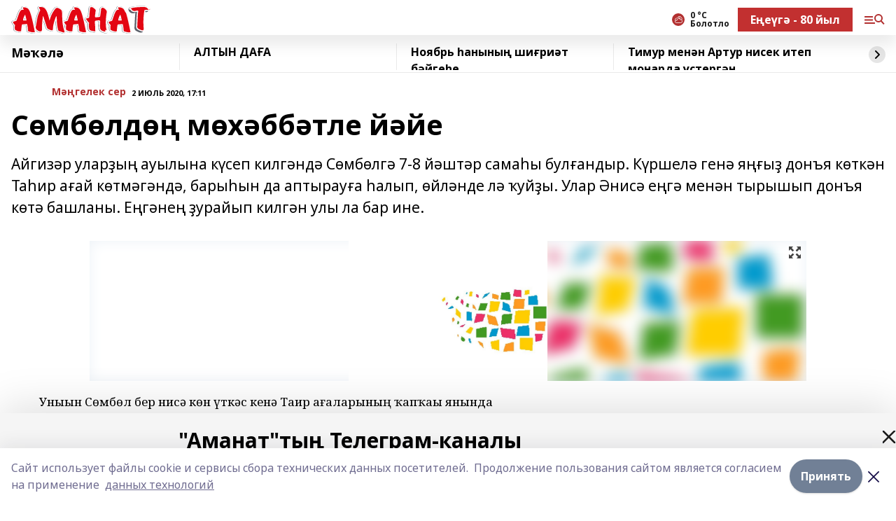

--- FILE ---
content_type: text/html; charset=utf-8
request_url: https://amanat.su/articles/m-gelek-ser/2020-07-02/s-mb-ld-m-h-bb-tle-y-ye-45243
body_size: 32154
content:
<!doctype html>
<html data-n-head-ssr lang="ru" data-n-head="%7B%22lang%22:%7B%22ssr%22:%22ru%22%7D%7D">
  <head >
    <title>Сөмбөлдөң мөхәббәтле йәйе</title><meta data-n-head="ssr" data-hid="google" name="google" content="notranslate"><meta data-n-head="ssr" data-hid="charset" charset="utf-8"><meta data-n-head="ssr" name="viewport" content="width=1300"><meta data-n-head="ssr" data-hid="og:url" property="og:url" content="https://amanat.su/articles/m-gelek-ser/2020-07-02/s-mb-ld-m-h-bb-tle-y-ye-45243"><meta data-n-head="ssr" data-hid="og:type" property="og:type" content="article"><meta data-n-head="ssr" name="yandex-verification" content="339be113b8095e75"><meta data-n-head="ssr" name="zen-verification" content="QYHcO0X1uJS8QkG8vzcjd8QZCERYYw2espbIhwVd7g6UHiieLsIaHpwYiuR61drp"><meta data-n-head="ssr" name="google-site-verification" content="JauyNSayp9R15yVQ0TVSaVGcTFEAsqgbrhCajLtkWRQ"><meta data-n-head="ssr" data-hid="og:title" property="og:title" content="Сөмбөлдөң мөхәббәтле йәйе"><meta data-n-head="ssr" data-hid="og:description" property="og:description" content="Айгизәр улар­ҙың а­уылына күсеп кил­гән­дә Сөмбөл­гә 7-8 йәш­тәр самаһы бул­ған­дыр. Күршелә генә яңғыҙ донъя көт­кән Таһир ағай көтмәгән­дә, барыһын да аптырауға һалып, өй­лән­де лә ҡуйҙы. Улар Әнисә еңгә менән тыры­шып донъя көтә башланы. Еңгәнең ҙурайып кил­гән улы ла бар ине."><meta data-n-head="ssr" data-hid="description" name="description" content="Айгизәр улар­ҙың а­уылына күсеп кил­гән­дә Сөмбөл­гә 7-8 йәш­тәр самаһы бул­ған­дыр. Күршелә генә яңғыҙ донъя көт­кән Таһир ағай көтмәгән­дә, барыһын да аптырауға һалып, өй­лән­де лә ҡуйҙы. Улар Әнисә еңгә менән тыры­шып донъя көтә башланы. Еңгәнең ҙурайып кил­гән улы ла бар ине."><meta data-n-head="ssr" data-hid="og:image" property="og:image" content="https://amanat.su/attachments/0c68cc83432cb05813d9c29c12bd6834607c4ac0/store/crop/0/0/1024/721/1024/721/0/f6a7bbd49b55dbd580d077919dded1f1176d350c14ec45df25d23c374455/placeholder.png"><link data-n-head="ssr" rel="icon" href="https://api.bashinform.ru/attachments/42c48db0553e586939ebf840bd3b4a622ee3db1c/store/3392dc02f49cb1d44597e5c8b8cc33987d18dd74c8146fae6b1ca8b7d1ad/Amanat-zhurnal-logotip-2021.svg"><link data-n-head="ssr" rel="canonical" href="https://amanat.su/articles/m-gelek-ser/2020-07-02/s-mb-ld-m-h-bb-tle-y-ye-45243"><link data-n-head="ssr" rel="preload" href="/fonts/noto-sans/index.css" as="style"><link data-n-head="ssr" rel="preload" href="/fonts/noto-sans/ns-500.ttf" as="font" crossorigin="anonymous" type="font/ttf"><link data-n-head="ssr" rel="preload" href="/fonts/noto-sans/ns-400.ttf" as="font" crossorigin="anonymous" type="font/ttf"><style data-n-head="ssr">:root { --active-color: #b23030; }</style><script data-n-head="ssr" src="https://yastatic.net/pcode/adfox/loader.js" crossorigin="anonymous"></script><script data-n-head="ssr" src="https://vk.com/js/api/openapi.js" async></script><script data-n-head="ssr" src="https://widget.sparrow.ru/js/embed.js" async></script><script data-n-head="ssr" src="https://yandex.ru/ads/system/header-bidding.js" async></script><script data-n-head="ssr" src="https://ads.digitalcaramel.com/js/bashinform.ru.js" type="text/javascript"></script><script data-n-head="ssr">window.yaContextCb = window.yaContextCb || []</script><script data-n-head="ssr" src="https://yandex.ru/ads/system/context.js" async></script><script data-n-head="ssr" type="application/ld+json">{
            "@context": "https://schema.org",
            "@type": "NewsArticle",
            "mainEntityOfPage": {
              "@type": "WebPage",
              "@id": "https://amanat.su/articles/m-gelek-ser/2020-07-02/s-mb-ld-m-h-bb-tle-y-ye-45243"
            },
            "headline" : "Сөмбөлдөң мөхәббәтле йәйе",
            "image": [
              "https://amanat.su/attachments/0c68cc83432cb05813d9c29c12bd6834607c4ac0/store/crop/0/0/1024/721/1024/721/0/f6a7bbd49b55dbd580d077919dded1f1176d350c14ec45df25d23c374455/placeholder.png"
            ],
            "datePublished": "2020-07-02T17:11:22.000+05:00",
            "author": [{"@type":"Person","name":"Миляуша Байзигитова"}],
            "publisher": {
              "@type": "Organization",
              "name": "Аманат",
              "logo": {
                "@type": "ImageObject",
                "url": "https://api.bashinform.ru/attachments/64dbf02d31abe38c47d6d9298503ade0abc6e57c/store/3d69780f32657e202f7d2a227f81ce614aa71aba45822dba83a76dc7460c/logo.svg"
              }
            },
            "description": "Айгизәр улар­ҙың а­уылына күсеп кил­гән­дә Сөмбөл­гә 7-8 йәш­тәр самаһы бул­ған­дыр. Күршелә генә яңғыҙ донъя көт­кән Таһир ағай көтмәгән­дә, барыһын да аптырауға һалып, өй­лән­де лә ҡуйҙы. Улар Әнисә еңгә менән тыры­шып донъя көтә башланы. Еңгәнең ҙурайып кил­гән улы ла бар ине."
          }</script><link rel="preload" href="/_nuxt/5e0f0b7.js" as="script"><link rel="preload" href="/_nuxt/135b6b9.js" as="script"><link rel="preload" href="/_nuxt/0b2495e.js" as="script"><link rel="preload" href="/_nuxt/3bdca91.js" as="script"><link rel="preload" href="/_nuxt/6695f5b.js" as="script"><link rel="preload" href="/_nuxt/9a5f42c.js" as="script"><link rel="preload" href="/_nuxt/9a4bdca.js" as="script"><link rel="preload" href="/_nuxt/55f15fe.js" as="script"><link rel="preload" href="/_nuxt/31b10b7.js" as="script"><link rel="preload" href="/_nuxt/4588f82.js" as="script"><style data-vue-ssr-id="02097838:0 0211d3d2:0 7e56e4e3:0 6fe0ca38:0 70572e62:0 3ba5510c:0 82397bc6:0 72187066:0 077ce1ec:0 227fb4a5:0 f11faff8:0 01b9542b:0 0b685094:0 9e693c42:0 ff932d3c:0 202bd1b5:0 50f67802:0 6f94af7f:0 05e3fb37:0 4fe76546:0 4eae384e:0 ed29db86:0 146e4ef0:0 3471ae70:0 4cad9b28:0 87187b50:0">.fade-enter,.fade-leave-to{opacity:0}.fade-enter-active,.fade-leave-active{transition:opacity .2s ease}.fade-up-enter-active,.fade-up-leave-active{transition:all .35s}.fade-up-enter,.fade-up-leave-to{opacity:0;transform:translateY(-20px)}.rubric-date{display:flex;align-items:flex-end;margin-bottom:1rem}.cm-rubric{font-weight:700;font-size:14px;margin-right:.5rem;color:var(--active-color)}.cm-date{font-size:11px;text-transform:uppercase;font-weight:700}.cm-story{font-weight:700;font-size:14px;margin-left:.5rem;margin-right:.5rem;color:var(--active-color)}.serif-text{font-family:Noto Serif,serif;line-height:1.65;font-size:17px}.bg-img{background-size:cover;background-position:50%;height:0;position:relative;background-color:#e2e2e2;padding-bottom:56%;>img{position:absolute;left:0;top:0;width:100%;height:100%;-o-object-fit:cover;object-fit:cover;-o-object-position:center;object-position:center}}.btn{--text-opacity:1;color:#fff;color:rgba(255,255,255,var(--text-opacity));text-align:center;padding-top:1.5rem;padding-bottom:1.5rem;font-weight:700;cursor:pointer;margin-top:2rem;border-radius:8px;font-size:20px;background:var(--active-color)}.checkbox{border-radius:.5rem;border-width:1px;margin-right:1.25rem;cursor:pointer;border-color:#e9e9eb;width:32px;height:32px}.checkbox.__active{background:var(--active-color) 50% no-repeat url([data-uri]);border-color:var(--active-color)}.h1{margin-top:1rem;margin-bottom:1.5rem;font-weight:700;line-height:1.07;font-size:32px}.all-matters{text-align:center;cursor:pointer;padding-top:1.5rem;padding-bottom:1.5rem;font-weight:700;margin-bottom:2rem;border-radius:8px;background:#f5f5f5;font-size:20px}.all-matters.__small{padding-top:.75rem;padding-bottom:.75rem;margin-top:1.5rem;font-size:14px;border-radius:4px}[data-desktop]{.rubric-date{margin-bottom:1.25rem}.h1{font-size:46px;margin-top:1.5rem;margin-bottom:1.5rem}section.cols{display:grid;margin-left:58px;grid-gap:16px;grid-template-columns:816px 42px 300px}section.list-cols{display:grid;grid-gap:40px;grid-template-columns:1fr 300px}.matter-grid{display:flex;flex-wrap:wrap;margin-right:-16px}.top-sticky{position:-webkit-sticky;position:sticky;top:48px}.top-sticky.local{top:56px}.top-sticky.ig{top:86px}.top-sticky-matter{position:-webkit-sticky;position:sticky;z-index:1;top:102px}.top-sticky-matter.local{top:110px}.top-sticky-matter.ig{top:140px}}.search-form{display:flex;border-bottom-width:1px;--border-opacity:1;border-color:#fff;border-color:rgba(255,255,255,var(--border-opacity));padding-bottom:.75rem;justify-content:space-between;align-items:center;--text-opacity:1;color:#fff;color:rgba(255,255,255,var(--text-opacity));.reset{cursor:pointer;opacity:.5;display:block}input{background-color:transparent;border-style:none;--text-opacity:1;color:#fff;color:rgba(255,255,255,var(--text-opacity));outline:2px solid transparent;outline-offset:2px;width:66.666667%;font-size:20px}input::-moz-placeholder{color:hsla(0,0%,100%,.18824)}input:-ms-input-placeholder{color:hsla(0,0%,100%,.18824)}input::placeholder{color:hsla(0,0%,100%,.18824)}}[data-desktop] .search-form{width:820px;button{border-radius:.25rem;font-weight:700;padding:.5rem 1.5rem;cursor:pointer;--text-opacity:1;color:#fff;color:rgba(255,255,255,var(--text-opacity));font-size:22px;background:var(--active-color)}input{font-size:28px}.reset{margin-right:2rem;margin-left:auto}}html.locked{overflow:hidden}html{body{letter-spacing:-.03em;font-family:Noto Sans,sans-serif;line-height:1.19;font-size:14px}}a{cursor:pointer;color:inherit}ol,ul{margin-left:2rem;margin-bottom:1rem;li{margin-bottom:.5rem}}ol{list-style-type:decimal}ul{list-style-type:disc}iframe,img,object,video{max-width:100%}body.dark{--text-opacity:1;color:#fff;color:rgba(255,255,255,var(--text-opacity));background:#1b1b1b}.container{padding-left:16px;padding-right:16px}[data-desktop]{min-width:1250px;.container{margin-left:auto;margin-right:auto;padding-left:0;padding-right:0;width:1250px}}
/*! normalize.css v8.0.1 | MIT License | github.com/necolas/normalize.css */html{line-height:1.15;-webkit-text-size-adjust:100%}body{margin:0}main{display:block}h1{font-size:2em;margin:.67em 0}hr{box-sizing:content-box;height:0;overflow:visible}pre{font-family:monospace,monospace;font-size:1em}a{background-color:transparent}abbr[title]{border-bottom:none;text-decoration:underline;-webkit-text-decoration:underline dotted;text-decoration:underline dotted}b,strong{font-weight:bolder}code,kbd,samp{font-family:monospace,monospace;font-size:1em}small{font-size:80%}sub,sup{font-size:75%;line-height:0;position:relative;vertical-align:baseline}sub{bottom:-.25em}sup{top:-.5em}img{border-style:none}button,input,optgroup,select,textarea{font-family:inherit;font-size:100%;line-height:1.15;margin:0}button,input{overflow:visible}button,select{text-transform:none}[type=button],[type=reset],[type=submit],button{-webkit-appearance:button}[type=button]::-moz-focus-inner,[type=reset]::-moz-focus-inner,[type=submit]::-moz-focus-inner,button::-moz-focus-inner{border-style:none;padding:0}[type=button]:-moz-focusring,[type=reset]:-moz-focusring,[type=submit]:-moz-focusring,button:-moz-focusring{outline:1px dotted ButtonText}fieldset{padding:.35em .75em .625em}legend{box-sizing:border-box;color:inherit;display:table;max-width:100%;padding:0;white-space:normal}progress{vertical-align:baseline}textarea{overflow:auto}[type=checkbox],[type=radio]{box-sizing:border-box;padding:0}[type=number]::-webkit-inner-spin-button,[type=number]::-webkit-outer-spin-button{height:auto}[type=search]{-webkit-appearance:textfield;outline-offset:-2px}[type=search]::-webkit-search-decoration{-webkit-appearance:none}::-webkit-file-upload-button{-webkit-appearance:button;font:inherit}details{display:block}summary{display:list-item}[hidden],template{display:none}blockquote,dd,dl,figure,h1,h2,h3,h4,h5,h6,hr,p,pre{margin:0}button{background-color:transparent;background-image:none}button:focus{outline:1px dotted;outline:5px auto -webkit-focus-ring-color}fieldset,ol,ul{margin:0;padding:0}ol,ul{list-style:none}html{font-family:Noto Sans,sans-serif;line-height:1.5}*,:after,:before{box-sizing:border-box;border:0 solid #e2e8f0}hr{border-top-width:1px}img{border-style:solid}textarea{resize:vertical}input::-moz-placeholder,textarea::-moz-placeholder{color:#a0aec0}input:-ms-input-placeholder,textarea:-ms-input-placeholder{color:#a0aec0}input::placeholder,textarea::placeholder{color:#a0aec0}[role=button],button{cursor:pointer}table{border-collapse:collapse}h1,h2,h3,h4,h5,h6{font-size:inherit;font-weight:inherit}a{color:inherit;text-decoration:inherit}button,input,optgroup,select,textarea{padding:0;line-height:inherit;color:inherit}code,kbd,pre,samp{font-family:Menlo,Monaco,Consolas,"Liberation Mono","Courier New",monospace}audio,canvas,embed,iframe,img,object,svg,video{display:block;vertical-align:middle}img,video{max-width:100%;height:auto}.appearance-none{-webkit-appearance:none;-moz-appearance:none;appearance:none}.bg-transparent{background-color:transparent}.bg-black{--bg-opacity:1;background-color:#000;background-color:rgba(0,0,0,var(--bg-opacity))}.bg-white{--bg-opacity:1;background-color:#fff;background-color:rgba(255,255,255,var(--bg-opacity))}.bg-gray-200{--bg-opacity:1;background-color:#edf2f7;background-color:rgba(237,242,247,var(--bg-opacity))}.bg-center{background-position:50%}.bg-top{background-position:top}.bg-no-repeat{background-repeat:no-repeat}.bg-cover{background-size:cover}.bg-contain{background-size:contain}.border-collapse{border-collapse:collapse}.border-black{--border-opacity:1;border-color:#000;border-color:rgba(0,0,0,var(--border-opacity))}.border-blue-400{--border-opacity:1;border-color:#63b3ed;border-color:rgba(99,179,237,var(--border-opacity))}.rounded{border-radius:.25rem}.rounded-lg{border-radius:.5rem}.rounded-full{border-radius:9999px}.border-none{border-style:none}.border-2{border-width:2px}.border-4{border-width:4px}.border{border-width:1px}.border-t-0{border-top-width:0}.border-t{border-top-width:1px}.border-b{border-bottom-width:1px}.cursor-pointer{cursor:pointer}.block{display:block}.inline-block{display:inline-block}.flex{display:flex}.table{display:table}.grid{display:grid}.hidden{display:none}.flex-col{flex-direction:column}.flex-wrap{flex-wrap:wrap}.flex-no-wrap{flex-wrap:nowrap}.items-center{align-items:center}.justify-center{justify-content:center}.justify-between{justify-content:space-between}.flex-grow-0{flex-grow:0}.flex-shrink-0{flex-shrink:0}.order-first{order:-9999}.order-last{order:9999}.font-sans{font-family:Noto Sans,sans-serif}.font-serif{font-family:Noto Serif,serif}.font-normal{font-weight:400}.font-medium{font-weight:500}.font-semibold{font-weight:600}.font-bold{font-weight:700}.h-6{height:1.5rem}.h-12{height:3rem}.h-auto{height:auto}.h-full{height:100%}.text-xs{font-size:11px}.text-sm{font-size:12px}.text-base{font-size:14px}.text-lg{font-size:16px}.text-xl{font-size:18px}.text-2xl{font-size:21px}.text-3xl{font-size:30px}.text-4xl{font-size:46px}.leading-6{line-height:1.5rem}.leading-none{line-height:1}.leading-tight{line-height:1.07}.leading-snug{line-height:1.125}.m-0{margin:0}.my-0{margin-top:0;margin-bottom:0}.mx-0{margin-left:0;margin-right:0}.mx-2{margin-left:.5rem;margin-right:.5rem}.my-4{margin-top:1rem;margin-bottom:1rem}.mx-4{margin-left:1rem;margin-right:1rem}.my-5{margin-top:1.25rem;margin-bottom:1.25rem}.mx-5{margin-left:1.25rem;margin-right:1.25rem}.my-6{margin-top:1.5rem;margin-bottom:1.5rem}.my-8{margin-top:2rem;margin-bottom:2rem}.mx-auto{margin-left:auto;margin-right:auto}.-mx-3{margin-left:-.75rem;margin-right:-.75rem}.-my-4{margin-top:-1rem;margin-bottom:-1rem}.mt-0{margin-top:0}.mr-0{margin-right:0}.mb-0{margin-bottom:0}.ml-0{margin-left:0}.mt-1{margin-top:.25rem}.mr-1{margin-right:.25rem}.mb-1{margin-bottom:.25rem}.ml-1{margin-left:.25rem}.mt-2{margin-top:.5rem}.mr-2{margin-right:.5rem}.mb-2{margin-bottom:.5rem}.ml-2{margin-left:.5rem}.mt-3{margin-top:.75rem}.mr-3{margin-right:.75rem}.mb-3{margin-bottom:.75rem}.mt-4{margin-top:1rem}.mr-4{margin-right:1rem}.mb-4{margin-bottom:1rem}.ml-4{margin-left:1rem}.mt-5{margin-top:1.25rem}.mr-5{margin-right:1.25rem}.mb-5{margin-bottom:1.25rem}.mt-6{margin-top:1.5rem}.mr-6{margin-right:1.5rem}.mb-6{margin-bottom:1.5rem}.mt-8{margin-top:2rem}.mr-8{margin-right:2rem}.mb-8{margin-bottom:2rem}.mt-10{margin-top:2.5rem}.ml-10{margin-left:2.5rem}.mt-12{margin-top:3rem}.mb-12{margin-bottom:3rem}.mt-16{margin-top:4rem}.mb-16{margin-bottom:4rem}.mr-20{margin-right:5rem}.mr-auto{margin-right:auto}.ml-auto{margin-left:auto}.-mt-2{margin-top:-.5rem}.max-w-none{max-width:none}.max-w-full{max-width:100%}.object-contain{-o-object-fit:contain;object-fit:contain}.object-cover{-o-object-fit:cover;object-fit:cover}.object-center{-o-object-position:center;object-position:center}.opacity-0{opacity:0}.opacity-50{opacity:.5}.outline-none{outline:2px solid transparent;outline-offset:2px}.overflow-auto{overflow:auto}.overflow-hidden{overflow:hidden}.overflow-visible{overflow:visible}.p-0{padding:0}.p-2{padding:.5rem}.p-3{padding:.75rem}.p-4{padding:1rem}.p-8{padding:2rem}.px-0{padding-left:0;padding-right:0}.py-1{padding-top:.25rem;padding-bottom:.25rem}.px-1{padding-left:.25rem;padding-right:.25rem}.py-2{padding-top:.5rem;padding-bottom:.5rem}.px-2{padding-left:.5rem;padding-right:.5rem}.py-3{padding-top:.75rem;padding-bottom:.75rem}.px-3{padding-left:.75rem;padding-right:.75rem}.py-4{padding-top:1rem;padding-bottom:1rem}.px-4{padding-left:1rem;padding-right:1rem}.px-5{padding-left:1.25rem;padding-right:1.25rem}.px-6{padding-left:1.5rem;padding-right:1.5rem}.py-8{padding-top:2rem;padding-bottom:2rem}.py-10{padding-top:2.5rem;padding-bottom:2.5rem}.pt-0{padding-top:0}.pr-0{padding-right:0}.pb-0{padding-bottom:0}.pl-0{padding-left:0}.pt-1{padding-top:.25rem}.pt-2{padding-top:.5rem}.pl-2{padding-left:.5rem}.pt-3{padding-top:.75rem}.pb-3{padding-bottom:.75rem}.pt-4{padding-top:1rem}.pr-4{padding-right:1rem}.pb-4{padding-bottom:1rem}.pl-4{padding-left:1rem}.pt-5{padding-top:1.25rem}.pr-5{padding-right:1.25rem}.pb-5{padding-bottom:1.25rem}.pl-5{padding-left:1.25rem}.pt-6{padding-top:1.5rem}.pb-6{padding-bottom:1.5rem}.pl-6{padding-left:1.5rem}.pb-8{padding-bottom:2rem}.pr-10{padding-right:2.5rem}.pb-12{padding-bottom:3rem}.pl-12{padding-left:3rem}.pointer-events-none{pointer-events:none}.fixed{position:fixed}.absolute{position:absolute}.relative{position:relative}.sticky{position:-webkit-sticky;position:sticky}.top-0{top:0}.right-0{right:0}.bottom-0{bottom:0}.left-0{left:0}.left-auto{left:auto}.shadow{box-shadow:0 1px 3px 0 rgba(0,0,0,.1),0 1px 2px 0 rgba(0,0,0,.06)}.shadow-none{box-shadow:none}.text-center{text-align:center}.text-right{text-align:right}.text-transparent{color:transparent}.text-black{--text-opacity:1;color:#000;color:rgba(0,0,0,var(--text-opacity))}.text-white{--text-opacity:1;color:#fff;color:rgba(255,255,255,var(--text-opacity))}.text-gray-600{--text-opacity:1;color:#718096;color:rgba(113,128,150,var(--text-opacity))}.uppercase{text-transform:uppercase}.underline{text-decoration:underline}.tracking-tight{letter-spacing:-.05em}.select-none{-webkit-user-select:none;-moz-user-select:none;-ms-user-select:none;user-select:none}.select-all{-webkit-user-select:all;-moz-user-select:all;-ms-user-select:all;user-select:all}.invisible{visibility:hidden}.whitespace-no-wrap{white-space:nowrap}.w-auto{width:auto}.w-1\/3{width:33.333333%}.w-full{width:100%}.z-20{z-index:20}.z-50{z-index:50}.gap-1{grid-gap:.25rem;gap:.25rem}.gap-2{grid-gap:.5rem;gap:.5rem}.gap-3{grid-gap:.75rem;gap:.75rem}.gap-4{grid-gap:1rem;gap:1rem}.gap-5{grid-gap:1.25rem;gap:1.25rem}.gap-6{grid-gap:1.5rem;gap:1.5rem}.gap-8{grid-gap:2rem;gap:2rem}.gap-10{grid-gap:2.5rem;gap:2.5rem}.grid-cols-1{grid-template-columns:repeat(1,minmax(0,1fr))}.grid-cols-2{grid-template-columns:repeat(2,minmax(0,1fr))}.grid-cols-3{grid-template-columns:repeat(3,minmax(0,1fr))}.grid-cols-4{grid-template-columns:repeat(4,minmax(0,1fr))}.grid-cols-5{grid-template-columns:repeat(5,minmax(0,1fr))}.transform{--transform-translate-x:0;--transform-translate-y:0;--transform-rotate:0;--transform-skew-x:0;--transform-skew-y:0;--transform-scale-x:1;--transform-scale-y:1;transform:translateX(var(--transform-translate-x)) translateY(var(--transform-translate-y)) rotate(var(--transform-rotate)) skewX(var(--transform-skew-x)) skewY(var(--transform-skew-y)) scaleX(var(--transform-scale-x)) scaleY(var(--transform-scale-y))}.transition-all{transition-property:all}.transition{transition-property:background-color,border-color,color,fill,stroke,opacity,box-shadow,transform}@-webkit-keyframes spin{to{transform:rotate(1turn)}}@keyframes spin{to{transform:rotate(1turn)}}@-webkit-keyframes ping{75%,to{transform:scale(2);opacity:0}}@keyframes ping{75%,to{transform:scale(2);opacity:0}}@-webkit-keyframes pulse{50%{opacity:.5}}@keyframes pulse{50%{opacity:.5}}@-webkit-keyframes bounce{0%,to{transform:translateY(-25%);-webkit-animation-timing-function:cubic-bezier(.8,0,1,1);animation-timing-function:cubic-bezier(.8,0,1,1)}50%{transform:none;-webkit-animation-timing-function:cubic-bezier(0,0,.2,1);animation-timing-function:cubic-bezier(0,0,.2,1)}}@keyframes bounce{0%,to{transform:translateY(-25%);-webkit-animation-timing-function:cubic-bezier(.8,0,1,1);animation-timing-function:cubic-bezier(.8,0,1,1)}50%{transform:none;-webkit-animation-timing-function:cubic-bezier(0,0,.2,1);animation-timing-function:cubic-bezier(0,0,.2,1)}}
.nuxt-progress{position:fixed;top:0;left:0;right:0;height:2px;width:0;opacity:1;transition:width .1s,opacity .4s;background-color:var(--active-color);z-index:999999}.nuxt-progress.nuxt-progress-notransition{transition:none}.nuxt-progress-failed{background-color:red}
.page[data-v-12e8a505]{position:relative;min-height:65vh}body.desktop .top-banner[data-v-12e8a505]{margin-left:auto;margin-right:auto;width:1256px}
.bnr[data-v-1b0534fa]{margin-left:auto;margin-right:auto;width:300px}.bnr[data-v-1b0534fa]:not(:empty){margin-bottom:1rem}.bnr-container.mb-0 .bnr[data-v-1b0534fa]{margin-bottom:0}body.desktop .bnr[data-v-1b0534fa]{width:auto;margin-left:0;margin-right:0}
.topline-container[data-v-7682f57c]{position:-webkit-sticky;position:sticky;top:0;z-index:10}.bottom-menu[data-v-7682f57c]{--bg-opacity:1;background-color:#fff;background-color:rgba(255,255,255,var(--bg-opacity));height:45px;box-shadow:0 15px 20px rgba(0,0,0,.08)}.bottom-menu.__dark[data-v-7682f57c]{--bg-opacity:1;background-color:#000;background-color:rgba(0,0,0,var(--bg-opacity));.bottom-menu-link{--text-opacity:1;color:#fff;color:rgba(255,255,255,var(--text-opacity))}.bottom-menu-link:hover{color:var(--active-color)}}.bottom-menu-links[data-v-7682f57c]{display:flex;overflow:auto;grid-gap:1rem;gap:1rem;padding-top:1rem;padding-bottom:1rem;scrollbar-width:none}.bottom-menu-links[data-v-7682f57c]::-webkit-scrollbar{display:none}.bottom-menu-link[data-v-7682f57c]{white-space:nowrap;font-weight:700}.bottom-menu-link[data-v-7682f57c]:hover{color:var(--active-color)}
.topline[data-v-10ff258a]{--bg-opacity:1;background-color:#fff;background-color:rgba(255,255,255,var(--bg-opacity));padding-top:.5rem;padding-bottom:.5rem;position:relative;box-shadow:0 15px 20px rgba(0,0,0,.08);height:40px;z-index:1}.topline.__dark[data-v-10ff258a]{--bg-opacity:1;background-color:#000;background-color:rgba(0,0,0,var(--bg-opacity))}body.desktop .topline[data-v-10ff258a]{height:50px}
.container[data-v-3636756f]{display:flex;align-items:center;justify-content:space-between}.container.__dark .logo[data-v-3636756f]{--text-opacity:1;color:#fff;color:rgba(255,255,255,var(--text-opacity))}.container.__dark .menu-trigger[data-v-3636756f]{--bg-opacity:1;background-color:#fff;background-color:rgba(255,255,255,var(--bg-opacity))}.container.__dark .lang[data-v-3636756f],.container.__dark .topline-item[data-v-3636756f]{--text-opacity:1;color:#fff;color:rgba(255,255,255,var(--text-opacity))}.container.__dark .lang[data-v-3636756f]{background-image:url([data-uri])}.lang[data-v-3636756f]{margin-left:auto;margin-right:1.25rem;padding-right:1rem;padding-left:.5rem;cursor:pointer;display:flex;align-items:center;font-weight:700;-webkit-appearance:none;-moz-appearance:none;appearance:none;outline:2px solid transparent;outline-offset:2px;text-transform:uppercase;background:no-repeat url([data-uri]) calc(100% - 3px) 50%}.logo-img[data-v-3636756f]{max-height:30px}.logo-text[data-v-3636756f]{white-space:nowrap;font-family:Pacifico,serif;font-size:24px;line-height:.9;color:var(--active-color)}.menu-trigger[data-v-3636756f]{cursor:pointer;width:30px;height:24px;background:var(--active-color);-webkit-mask:no-repeat url(/_nuxt/img/menu.cffb7c4.svg) center;mask:no-repeat url(/_nuxt/img/menu.cffb7c4.svg) center}.menu-trigger.__cross[data-v-3636756f]{-webkit-mask-image:url([data-uri]);mask-image:url([data-uri])}.topline-item[data-v-3636756f]{font-weight:700;line-height:1;margin-right:16px}.topline-item[data-v-3636756f],.topline-item.blue[data-v-3636756f],.topline-item.red[data-v-3636756f]{--text-opacity:1;color:#fff;color:rgba(255,255,255,var(--text-opacity))}.topline-item.blue[data-v-3636756f],.topline-item.red[data-v-3636756f]{padding:9px 18px;background:#8bb1d4}.topline-item.red[data-v-3636756f]{background:#c23030}.topline-item.default[data-v-3636756f]{font-size:12px;color:var(--active-color);max-width:100px}body.desktop .logo-img[data-v-3636756f]{max-height:40px}body.desktop .logo-text[data-v-3636756f]{position:relative;top:-3px;font-size:36px}body.desktop .slogan-desktop[data-v-3636756f]{font-size:11px;margin-left:2.5rem;font-weight:700;text-transform:uppercase;color:#5e6a70}body.desktop .lang[data-v-3636756f]{margin-left:0}
.weather[data-v-39f396e3]{display:flex;align-items:center}.weather .icon[data-v-39f396e3]{border-radius:9999px;margin-right:.5rem;background:var(--active-color) no-repeat 50%/11px;width:18px;height:18px}.weather .icon.clear[data-v-39f396e3]{background-image:url(/_nuxt/img/clear.504a39c.svg)}.weather .icon.clouds[data-v-39f396e3]{background-image:url(/_nuxt/img/clouds.35bb1b1.svg)}.weather .icon.few_clouds[data-v-39f396e3]{background-image:url(/_nuxt/img/few_clouds.849e8ce.svg)}.weather .icon.rain[data-v-39f396e3]{background-image:url(/_nuxt/img/rain.fa221cc.svg)}.weather .icon.snow[data-v-39f396e3]{background-image:url(/_nuxt/img/snow.3971728.svg)}.weather .icon.thunderstorm_w_rain[data-v-39f396e3]{background-image:url(/_nuxt/img/thunderstorm_w_rain.f4f5bf2.svg)}.weather .icon.thunderstorm[data-v-39f396e3]{background-image:url(/_nuxt/img/thunderstorm.bbf00c1.svg)}.weather .text[data-v-39f396e3]{font-size:12px;font-weight:700;line-height:1;color:rgba(0,0,0,.9)}.__dark .weather .text[data-v-39f396e3]{--text-opacity:1;color:#fff;color:rgba(255,255,255,var(--text-opacity))}
.block[data-v-89f0146e]{position:-webkit-sticky;position:sticky;left:0;width:100%;padding-top:.75rem;padding-bottom:.75rem;--bg-opacity:1;background-color:#fff;background-color:rgba(255,255,255,var(--bg-opacity));--text-opacity:1;color:#000;color:rgba(0,0,0,var(--text-opacity));height:68px;z-index:8;border-bottom:1px solid rgba(0,0,0,.08235)}.block.local[data-v-89f0146e],.block.local_ext[data-v-89f0146e]{top:40px}.block.local.has_bottom_items[data-v-89f0146e],.block.local_ext.has_bottom_items[data-v-89f0146e]{top:85px}.block.ig[data-v-89f0146e]{top:50px}.block.ig.has_bottom_items[data-v-89f0146e]{top:95px}.block.bi[data-v-89f0146e],.block.bi_ext[data-v-89f0146e]{top:49px}.block.bi.has_bottom_items[data-v-89f0146e],.block.bi_ext.has_bottom_items[data-v-89f0146e]{top:94px}.block.red[data-v-89f0146e]{background:#fdf3f3}.block.red .block-title[data-v-89f0146e]{color:#d65a47}.block.blue[data-v-89f0146e]{background:#e6ecf2}.block.blue .block-title[data-v-89f0146e]{color:#8bb1d4}.block .loading[data-v-89f0146e]{height:1.5rem;margin:0 auto}.block-title[data-v-89f0146e]{font-weight:700;font-size:12px;margin-bottom:.25rem;display:inline-block;overflow:hidden;max-height:1.2em;display:-webkit-box;-webkit-line-clamp:1;-webkit-box-orient:vertical;text-overflow:ellipsis}.items[data-v-89f0146e]{display:flex;overflow:auto;margin-left:-16px;margin-right:-16px;padding-left:16px;padding-right:16px}.items[data-v-89f0146e]::-webkit-scrollbar{display:none}.item[data-v-89f0146e]{flex-shrink:0;flex-grow:0;padding-right:1rem;margin-right:1rem;font-weight:700;overflow:hidden;width:295px;max-height:2.4em;border-right:1px solid rgba(0,0,0,.08235);display:-webkit-box;-webkit-line-clamp:2;-webkit-box-orient:vertical;text-overflow:ellipsis}.item[data-v-89f0146e]:hover{opacity:.75}body.desktop .block[data-v-89f0146e]{height:54px}body.desktop .block.local[data-v-89f0146e],body.desktop .block.local_ext[data-v-89f0146e]{top:50px}body.desktop .block.local.has_bottom_items[data-v-89f0146e],body.desktop .block.local_ext.has_bottom_items[data-v-89f0146e]{top:95px}body.desktop .block.ig[data-v-89f0146e]{top:80px}body.desktop .block.ig.has_bottom_items[data-v-89f0146e]{top:125px}body.desktop .block.bi[data-v-89f0146e],body.desktop .block.bi_ext[data-v-89f0146e]{top:42px}body.desktop .block.bi.has_bottom_items[data-v-89f0146e],body.desktop .block.bi_ext.has_bottom_items[data-v-89f0146e]{top:87px}body.desktop .block.image .prev[data-v-89f0146e]{background-image:url([data-uri])}body.desktop .block.image .next[data-v-89f0146e]{background-image:url([data-uri])}body.desktop .container[data-v-89f0146e]{display:grid;grid-template-columns:240px calc(100% - 320px)}body.desktop .next[data-v-89f0146e],body.desktop .prev[data-v-89f0146e]{position:absolute;cursor:pointer;width:24px;height:24px;top:4px;left:210px;background:url([data-uri])}body.desktop .next[data-v-89f0146e]{left:auto;right:15px;background:url([data-uri])}body.desktop .block-title[data-v-89f0146e]{font-size:18px;padding-right:2.5rem;margin-right:0;max-height:2.4em;-webkit-line-clamp:2}body.desktop .items[data-v-89f0146e]{margin-left:0;margin-right:0;padding-left:0;padding-right:0;-ms-scroll-snap-type:x mandatory;scroll-snap-type:x mandatory;scroll-behavior:smooth;scrollbar-width:none}body.desktop .item[data-v-89f0146e]{padding-right:0;padding-left:1.25rem;margin-right:0;scroll-snap-align:start;width:310px;border-left:1px solid rgba(0,0,0,.08235);border-right:none}body.desktop.dark .block[data-v-89f0146e]{--text-opacity:1;color:#fff;color:rgba(255,255,255,var(--text-opacity));background:#1b1b1b}body.desktop.dark .block .item[data-v-89f0146e]{border-left:1px solid hsla(0,0%,100%,.25098);border-right:none}body.desktop.dark .block .prev[data-v-89f0146e]{background-image:url([data-uri])}body.desktop.dark .block .next[data-v-89f0146e]{background-image:url([data-uri])}
@-webkit-keyframes rotate-data-v-8cdd8c10{0%{transform:rotate(0)}to{transform:rotate(1turn)}}@keyframes rotate-data-v-8cdd8c10{0%{transform:rotate(0)}to{transform:rotate(1turn)}}.component[data-v-8cdd8c10]{height:3rem;margin-top:1.5rem;margin-bottom:1.5rem;display:flex;justify-content:center;align-items:center;span{height:100%;width:4rem;background:no-repeat url(/_nuxt/img/loading.dd38236.svg) 50%/contain;-webkit-animation:rotate-data-v-8cdd8c10 .8s infinite;animation:rotate-data-v-8cdd8c10 .8s infinite}}
.promo_ZrQsB{text-align:center;display:block;--text-opacity:1;color:#fff;color:rgba(255,255,255,var(--text-opacity));font-weight:500;font-size:16px;line-height:1;position:relative;z-index:1;background:#d65a47;padding:6px 20px}[data-desktop]{.promo_ZrQsB{margin-left:auto;margin-right:auto;font-size:18px;padding:12px 40px}}
.feed-trigger-mobile[data-v-3d1f0597]{text-align:center;width:100%;left:0;bottom:0;padding:1rem;color:#000;color:rgba(0,0,0,var(--text-opacity));background:#e7e7e7;filter:drop-shadow(0 -10px 30px rgba(0,0,0,.4))}.feed-trigger-mobile[data-v-3d1f0597],body.desktop .feed-trigger-desktop[data-v-3d1f0597]{position:fixed;font-weight:700;--text-opacity:1;z-index:8}body.desktop .feed-trigger-desktop[data-v-3d1f0597]{color:#fff;color:rgba(255,255,255,var(--text-opacity));cursor:pointer;padding:1rem 1rem 1rem 1.5rem;display:flex;align-items:center;justify-content:space-between;width:auto;font-size:28px;right:20px;bottom:20px;line-height:.85;background:var(--active-color)}body.desktop .feed-trigger-desktop .new[data-v-3d1f0597]{--bg-opacity:1;background-color:#fff;background-color:rgba(255,255,255,var(--bg-opacity));font-size:18px;padding:.25rem .5rem;margin-left:1rem;color:var(--active-color)}
noindex[data-v-e241444a]{display:block}body.desktop .rubric-date[data-v-e241444a]{margin-left:58px}body.desktop .poll-container[data-v-e241444a]{margin-left:40px}body.desktop noindex[data-v-e241444a]{margin-left:40px;width:700px}
.h1[data-v-05831bfe]{margin-top:0;margin-bottom:1rem;font-size:28px}.big-lead[data-v-05831bfe]{margin-bottom:1.25rem;font-size:20px}body.desktop .h1[data-v-05831bfe]{margin-bottom:1.25rem;margin-top:0;font-size:40px}body.desktop .big-lead[data-v-05831bfe]{font-size:21px;margin-bottom:2rem}body.desktop .small-lead[data-v-05831bfe]{font-size:21px;font-weight:500}body.desktop .lead-img[data-v-05831bfe]{display:grid;grid-gap:2rem;gap:2rem;margin-bottom:2rem;grid-template-columns:repeat(2,minmax(0,1fr));margin-left:40px;width:700px}
.partner[data-v-9a3de1ee]{margin-top:1rem;margin-bottom:1rem;color:rgba(0,0,0,.31373)}body.dark .partner[data-v-9a3de1ee]{color:hsla(0,0%,100%,.43922)}
.blur-img-container[data-v-74f319bf]{position:relative;overflow:hidden;--bg-opacity:1;background-color:#edf2f7;background-color:rgba(237,242,247,var(--bg-opacity));background-position:50%;background-repeat:no-repeat;display:flex;align-items:center;justify-content:center;aspect-ratio:16/9;background-image:url(/img/loading.svg)}.blur-img-blur[data-v-74f319bf]{background-position:50%;background-size:cover;filter:blur(10px)}.blur-img-blur[data-v-74f319bf],.blur-img-img[data-v-74f319bf]{position:absolute;left:0;top:0;width:100%;height:100%}.blur-img-img[data-v-74f319bf]{-o-object-fit:contain;object-fit:contain;-o-object-position:center;object-position:center}.play[data-v-74f319bf]{background-size:contain;background-position:50%;background-repeat:no-repeat;position:relative;z-index:1;width:18%;min-width:30px;max-width:80px;aspect-ratio:1/1;background-image:url([data-uri])}body.desktop .play[data-v-74f319bf]{min-width:35px}
.fs-icon[data-v-2dcb0dcc]{position:absolute;cursor:pointer;right:0;top:0;transition-property:background-color,border-color,color,fill,stroke,opacity,box-shadow,transform;transition-duration:.3s;width:25px;height:25px;background:url(/_nuxt/img/fs.32f317e.svg) 0 100% no-repeat}
.photo-text[data-v-7010ff56]{padding-top:.25rem;font-family:Noto Serif,serif;font-size:13px}.photo-text a[data-v-7010ff56]{color:var(--active-color)}.author[data-v-7010ff56]{color:rgba(0,0,0,.50196)}.author span[data-v-7010ff56]{margin-right:.25rem}body.desktop .photo-text[data-v-7010ff56]{padding-top:.75rem;font-size:12px;line-height:1}body.desktop .author[data-v-7010ff56]{font-size:11px}body.dark .author[data-v-7010ff56]{color:hsla(0,0%,100%,.43922)}.photo-text.__text-white[data-v-7010ff56],.photo-text.__text-white .author[data-v-7010ff56]{--text-opacity:1;color:#fff;color:rgba(255,255,255,var(--text-opacity))}
.block[data-v-19d4f01f]{margin-bottom:1.5rem}body.desktop .block[data-v-19d4f01f]{margin-bottom:2rem}
.paragraph[data-v-6b93cc99] a{color:var(--active-color)}.paragraph[data-v-6b93cc99] p{margin-bottom:1.5rem}.paragraph[data-v-6b93cc99] .question{font-weight:700;font-size:21px;line-height:1.43}.paragraph[data-v-6b93cc99] .answer:before,.paragraph[data-v-6b93cc99] .question:before{content:"— "}.paragraph[data-v-6b93cc99] h2,.paragraph[data-v-6b93cc99] h3,.paragraph[data-v-6b93cc99] h4{font-weight:700;margin-bottom:1.5rem;line-height:1.07;font-family:Noto Sans,sans-serif}.paragraph[data-v-6b93cc99] h2{font-size:30px}.paragraph[data-v-6b93cc99] h3{font-size:21px}.paragraph[data-v-6b93cc99] h4{font-size:18px}.paragraph[data-v-6b93cc99] blockquote{padding-top:1rem;padding-bottom:1rem;margin-bottom:1rem;font-weight:700;font-family:Noto Sans,sans-serif;border-top:6px solid var(--active-color);border-bottom:6px solid var(--active-color);font-size:19px;line-height:1.15}.paragraph[data-v-6b93cc99] .table-wrapper{overflow:auto}.paragraph[data-v-6b93cc99] table{border-collapse:collapse;margin-top:1rem;margin-bottom:1rem;min-width:100%}.paragraph[data-v-6b93cc99] table td{padding:.75rem .5rem;border-width:1px}.paragraph[data-v-6b93cc99] table p{margin:0}body.desktop .paragraph[data-v-6b93cc99]{margin-left:40px;width:700px}
.readus[data-v-fdeefbfa]{margin-bottom:1.5rem;font-weight:700;font-size:16px}.subscribe-button[data-v-fdeefbfa]{font-weight:400;--text-opacity:1;color:#fff;color:rgba(255,255,255,var(--text-opacity));text-align:center;font-family:"Roboto Condensed","Noto Serif",serif;background:var(--active-color);padding:0 8px 3px;border-radius:11px;font-size:15px;width:140px}.r-title[data-v-fdeefbfa]{margin-bottom:1rem;font-family:Noto Sans,sans-serif;font-weight:700;color:#202022;font-size:20px;font-style:normal;line-height:normal}.items[data-v-fdeefbfa]{display:flex;flex-wrap:wrap;grid-gap:.75rem;gap:.75rem;max-width:360px}.items.regional .social-icon[data-v-fdeefbfa]{width:calc(33% - 10px)}.items.regional .social-icon[data-v-fdeefbfa]:first-child,.items.regional .social-icon[data-v-fdeefbfa]:nth-child(2),.social-icon[data-v-fdeefbfa]{width:calc(50% - 10px)}.social-icon[data-v-fdeefbfa]{margin-bottom:.5rem;background-size:contain;background-repeat:no-repeat;flex-shrink:0;background-position:0;height:30px}.vk-icon[data-v-fdeefbfa]{background-image:url(/_nuxt/img/vk.07bf3d5.svg)}.vk-short-icon[data-v-fdeefbfa]{background-image:url(/_nuxt/img/vk-short.1e19426.svg)}.tg-icon[data-v-fdeefbfa]{background-image:url(/_nuxt/img/tg.bfb93b5.svg)}.zen-icon[data-v-fdeefbfa]{background-image:url(/_nuxt/img/zen.1c41c49.svg)}.ok-icon[data-v-fdeefbfa]{background-image:url(/_nuxt/img/ok.de8d66c.svg)}.ok-short-icon[data-v-fdeefbfa]{background-image:url(/_nuxt/img/ok-short.e0e3723.svg)}.max-icon[data-v-fdeefbfa]{background-image:url(/_nuxt/img/max.da7c1ef.png)}body.desktop .readus[data-v-fdeefbfa]{margin-left:2.5rem}body.desktop .items[data-v-fdeefbfa]{flex-wrap:nowrap;max-width:none;align-items:center}body.desktop .subscribe-button[data-v-fdeefbfa]{text-align:center;font-weight:700;width:auto;padding:4px 7px 7px;font-size:25px}body.desktop .social-icon[data-v-fdeefbfa]{height:45px}body.desktop .vk-icon[data-v-fdeefbfa]{width:197px!important}body.desktop .vk-short-icon[data-v-fdeefbfa]{width:90px!important}body.desktop .tg-icon[data-v-fdeefbfa]{width:160px!important}body.desktop .zen-icon[data-v-fdeefbfa]{width:110px!important}body.desktop .ok-icon[data-v-fdeefbfa]{width:256px!important}body.desktop .ok-short-icon[data-v-fdeefbfa]{width:90px!important}body.desktop .max-icon[data-v-fdeefbfa]{width:110px!important}
.socials[data-v-7750b95c]{margin-bottom:1.5rem}.socials.__black a[data-v-7750b95c]{--border-opacity:1;border-color:#000;border-color:rgba(0,0,0,var(--border-opacity))}.socials.__border-white .items a[data-v-7750b95c]{--border-opacity:1;border-color:#fff;border-color:rgba(255,255,255,var(--border-opacity))}.items[data-v-7750b95c]{display:flex}a[data-v-7750b95c]{display:block;background-position:50%;background-repeat:no-repeat;cursor:pointer;width:20%;border:.5px solid #e2e2e2;border-right-width:0;height:42px}a[data-v-7750b95c]:last-child{border-right-width:1px}.vk[data-v-7750b95c]{background-image:url(/_nuxt/img/vk.a3fc87d.svg)}.fb[data-v-7750b95c]{background-image:url([data-uri])}.ok[data-v-7750b95c]{background-image:url(/_nuxt/img/ok.480e53f.svg)}.wa[data-v-7750b95c]{background-image:url(/_nuxt/img/wa.f2f254d.svg)}.tg[data-v-7750b95c]{background-image:url([data-uri])}.print[data-v-7750b95c]{background-image:url(/_nuxt/img/print.f5ef7f3.svg)}.max[data-v-7750b95c]{background-image:url([data-uri])}body.desktop .socials[data-v-7750b95c]{margin-bottom:0;width:42px}body.desktop .socials.__sticky[data-v-7750b95c]{position:-webkit-sticky;position:sticky;top:102px}body.desktop .socials.__sticky.local[data-v-7750b95c]{top:110px}body.desktop .socials.__sticky.ig[data-v-7750b95c]{top:140px}body.desktop .items[data-v-7750b95c]{display:block}body.desktop a[data-v-7750b95c]{width:auto;border-width:1px;border-bottom-width:0}body.desktop a[data-v-7750b95c]:last-child{border-bottom-width:1px}.socials.__dark a[data-v-7750b95c],body.dark a[data-v-7750b95c]{border-color:#373737}.socials.__dark .vk[data-v-7750b95c],body.dark .vk[data-v-7750b95c]{background-image:url(/_nuxt/img/vk-white.dc41d20.svg)}.socials.__dark .fb[data-v-7750b95c],body.dark .fb[data-v-7750b95c]{background-image:url([data-uri])}.socials.__dark .ok[data-v-7750b95c],body.dark .ok[data-v-7750b95c]{background-image:url(/_nuxt/img/ok-white.c2036d3.svg)}.socials.__dark .wa[data-v-7750b95c],body.dark .wa[data-v-7750b95c]{background-image:url(/_nuxt/img/wa-white.e567518.svg)}.socials.__dark .tg[data-v-7750b95c],body.dark .tg[data-v-7750b95c]{background-image:url([data-uri])}.socials.__dark .print[data-v-7750b95c],body.dark .print[data-v-7750b95c]{background-image:url(/_nuxt/img/print-white.f6fd3d9.svg)}.socials.__dark .max[data-v-7750b95c],body.dark .max[data-v-7750b95c]{background-image:url([data-uri])}
.block-title[data-v-5b90f0a9]{margin-bottom:.75rem;font-weight:700;font-size:28px}.items-container[data-v-5b90f0a9]{overflow:auto;margin-right:-1rem}.items[data-v-5b90f0a9]{width:770px;display:flex;overflow:auto}.teaser-item[data-v-5b90f0a9]{padding:.75rem;background:#f2f2f4;width:240px;margin-right:16px}.teaser-item .img[data-v-5b90f0a9]{margin-bottom:.5rem}.teaser-item .title[data-v-5b90f0a9]{line-height:1.07;font-size:18px;font-weight:700}.teaser-item:hover .title[data-v-5b90f0a9]{color:var(--active-color)}body.dark .teaser-item[data-v-5b90f0a9]{background-color:transparent;padding-left:0;padding-right:0}body.desktop .block-title[data-v-5b90f0a9]{font-size:30px}body.desktop .items-container[data-v-5b90f0a9]{margin-right:0;overflow:visible}body.desktop .items[data-v-5b90f0a9]{display:grid;grid-template-columns:repeat(3,minmax(0,1fr));grid-gap:1.5rem;gap:1.5rem;width:auto;overflow:visible}body.desktop .teaser-item[data-v-5b90f0a9]{width:auto;margin-right:0;background-color:transparent;padding:0}body.desktop .teaser-item .img[data-v-5b90f0a9]{background:#8894a2 url(/_nuxt/img/pattern-mix.5c9ce73.svg) 100% 100% no-repeat;padding-right:40px}body.desktop .teaser-item .title[data-v-5b90f0a9]{font-size:21px}
.footer[data-v-22111605]{padding:2rem .75rem;margin-top:2rem;position:relative;background:#282828;color:#eceff1}body.desktop .footer[data-v-22111605]{padding:2.5rem 0}
.container[data-v-166fb4ba]{display:grid;grid-template-columns:repeat(1,minmax(0,1fr));grid-gap:20px;font-family:Inter,sans-serif;font-size:13px;line-height:1.38}.container[data-v-166fb4ba] a{--text-opacity:1;color:#fff;color:rgba(255,255,255,var(--text-opacity));opacity:.75}.container[data-v-166fb4ba] a:hover{opacity:.5}.contacts[data-v-166fb4ba]{display:grid;grid-template-columns:repeat(1,minmax(0,1fr));grid-gap:.75rem;gap:.75rem}body.desktop .container[data-v-166fb4ba]{grid-gap:2.5rem;gap:2.5rem;grid-template-columns:1fr 1fr 1fr 220px;padding-bottom:20px!important}body.desktop .container.__2[data-v-166fb4ba]{grid-template-columns:1fr 220px}body.desktop .container.__3[data-v-166fb4ba]{grid-template-columns:1fr 1fr 220px}body.desktop .container.__4[data-v-166fb4ba]{grid-template-columns:1fr 1fr 1fr 220px}</style>
  </head>
  <body class="desktop " data-desktop="1" data-n-head="%7B%22class%22:%7B%22ssr%22:%22desktop%20%22%7D,%22data-desktop%22:%7B%22ssr%22:%221%22%7D%7D">
    <div data-server-rendered="true" id="__nuxt"><!----><div id="__layout"><div data-v-12e8a505><!----> <div class="bg-white" data-v-12e8a505><div class="bnr-container top-banner mb-0" data-v-1b0534fa data-v-12e8a505><div title="banner_1" class="adfox-bnr bnr" data-v-1b0534fa></div></div> <!----> <div class="bnr-container mb-0" data-v-1b0534fa data-v-12e8a505><div title="fullscreen" class="html-bnr bnr" data-v-1b0534fa></div></div> <!----></div> <div class="topline-container" data-v-7682f57c data-v-12e8a505><div data-v-10ff258a data-v-7682f57c><div class="topline" data-v-10ff258a><div class="container" data-v-3636756f data-v-10ff258a><a href="/" class="nuxt-link-active" data-v-3636756f><img src="https://api.bashinform.ru/attachments/64dbf02d31abe38c47d6d9298503ade0abc6e57c/store/3d69780f32657e202f7d2a227f81ce614aa71aba45822dba83a76dc7460c/logo.svg" class="logo-img" data-v-3636756f></a> <!----> <div class="weather ml-auto mr-3" data-v-39f396e3 data-v-3636756f><div class="icon clouds" data-v-39f396e3></div> <div class="text" data-v-39f396e3>0 °С <br data-v-39f396e3>Болотло</div></div> <a href="/rubric/pobeda-80" target="_blank" class="topline-item red" data-v-3636756f>Еңеүгә - 80 йыл</a> <!----> <div class="menu-trigger" data-v-3636756f></div></div></div></div> <!----></div> <div data-v-12e8a505><div class="block kind local_ext" data-v-89f0146e data-v-12e8a505><div class="component loading" data-v-8cdd8c10 data-v-89f0146e><span data-v-8cdd8c10></span></div></div> <!----> <div class="page" data-v-12e8a505><div data-v-3d1f0597><!----> <div class="feed-trigger-desktop" data-v-3d1f0597><span data-v-3d1f0597>Бөтә яңылыҡтар</span> <!----></div></div> <div class="container mt-4"><div data-v-e241444a><div class="rubric-date" data-v-e241444a><a href="/articles/m-gelek-ser" class="cm-rubric nuxt-link-active" data-v-e241444a>Мәңгелек сер</a> <div class="cm-date" data-v-e241444a>2 Июль 2020, 17:11</div> <!----></div> <section class="cols" data-v-e241444a><div data-v-e241444a><div class="mb-4" data-v-05831bfe data-v-e241444a><!----> <h1 class="h1" data-v-05831bfe>Сөмбөлдөң мөхәббәтле йәйе</h1> <h2 class="big-lead" data-v-05831bfe>Айгизәр улар­ҙың а­уылына күсеп кил­гән­дә Сөмбөл­гә 7-8 йәш­тәр самаһы бул­ған­дыр. Күршелә генә яңғыҙ донъя көт­кән Таһир ағай көтмәгән­дә, барыһын да аптырауға һалып, өй­лән­де лә ҡуйҙы. Улар Әнисә еңгә менән тыры­шып донъя көтә башланы. Еңгәнең ҙурайып кил­гән улы ла бар ине.</h2> <div data-v-9a3de1ee data-v-05831bfe><!----> <!----></div> <!----> <div class="relative mx-auto" style="max-width:1024px;" data-v-05831bfe><div data-v-05831bfe><div class="blur-img-container" style="filter:brightness(100%);min-height:200px;" data-v-74f319bf data-v-05831bfe><div class="blur-img-blur" style="background-image:url(https://amanat.su/attachments/292c47a72d0c608425ef91959c9668aa25c4f503/store/crop/0/0/1024/721/1600/0/0/f6a7bbd49b55dbd580d077919dded1f1176d350c14ec45df25d23c374455/placeholder.png);" data-v-74f319bf></div> <img src="https://amanat.su/attachments/292c47a72d0c608425ef91959c9668aa25c4f503/store/crop/0/0/1024/721/1600/0/0/f6a7bbd49b55dbd580d077919dded1f1176d350c14ec45df25d23c374455/placeholder.png" class="blur-img-img" data-v-74f319bf> <!----></div> <div class="fs-icon" data-v-2dcb0dcc data-v-05831bfe></div></div> <!----></div></div> <!----> <div data-v-19d4f01f data-v-e241444a><div class="block" data-v-19d4f01f><div class="paragraph serif-text" data-v-6b93cc99 data-v-19d4f01f>Уныһын Сөмбөл бер ни&shy;сә көн үт&shy;кәс кенә Таһир ағаларының ҡапҡа&shy;һы янын&shy;да күреп аптырағай&shy;ны.<br />&ndash; Сәләм, мин &ndash; Сөмбөл, һин кем булаһың? &ndash; тип, ил&shy;гәҙәк ҡыҙыҡай малай янына килеп тә ет&shy;те. Машинаһы менән уй&shy;нап ул&shy;тыр&shy;ған малай һикереп тороп уҡ баҫты. Сөмбөл&shy;дөң ихлас&shy;лап ҡул һуҙып тороуын күргәс, битен соҡорайтып, йыл&shy;майып уҡ ебәр&shy;ҙе лә, тап ололарса, ҡояш&shy;та янған ҡул&shy;дарын салбар балағына ҡат-ҡат һөр&shy;төп, ҡыҙға һон&shy;до:<br />&ndash; Һаумы, мин &ndash; Айгизәр!<br />Тәүге таны&shy;шыуҙары шул бул&shy;ды. Ул көн&shy;дө Сөмбөл, эй, ҡыу&shy;анғай&shy;ны яңы дуҫ табы&shy;уына. Ә көҙгөһөн малай тап улар&shy;ҙың синыфына уҡыр&shy;ға кил&shy;гәс, шат&shy;лығы икеләтә арт&shy;ты. Синыфташ ҡыҙ&shy;ҙары менән бик аралашып бар&shy;маған ҡыҙға әхирәт&shy;тәрен Айгизәр ал&shy;маш&shy;тыра ине. Күңел&shy;ле хәбәр&shy;ҙәр һөй&shy;ләшеп, бергә мәктәп&shy;кә барыуҙар, бер пар&shy;та ар&shy;тын&shy;да ул&shy;тырыуҙар, Сөм&shy;бөл&shy;дөң ай-вайына ҡарамай, рюкзагын йөкмәп ҡайтыуҙар, бергәләп өйгә эш эш&shy;ләүҙәр&hellip; Футбол уй&shy;нар&shy;ға ла, балыҡ ҡар&shy;маҡ&shy;лар&shy;ға ла унан өй&shy;рән&shy;де бит ҡыҙ. Айгизәр ҙә, дуҫ малайҙар уйынға саҡырһа &ndash; уй&shy;нар, яр&shy;ҙам һора&shy;һа &ndash; яр&shy;ҙамлашыр ине, әммә улар&shy;ға үтә ылығып бар&shy;маны.<br />Шулай йыл&shy;дар үтә тор&shy;ҙо, туғыҙынсы синыфты тамамлағас, уҡыу ал&shy;дынғыһы Айгизәр ҡыҙға баш ҡалалағы гимназияға уҡыр&shy;ға китеүен әйт&shy;те. Сөмбөл был хәбәр&shy;ҙән моңһоуланып ҡал&shy;ды. Ирен&shy;дәрен саҡ ҡыбыр&shy;латып:<br />&ndash; Ҡот&shy;лайым, &ndash; тине.<br />Шул йыл&shy;дың йәйе ғүмерен&shy;дә иң тиҙ үт&shy;кән каникулы бул&shy;ған&shy;дыр ҡыҙ&shy;ҙың. Айгизәр ҡалаға китер көн&shy;дәр яҡын&shy;лашҡан һайын тик Сөмбөл янын&shy;да булыр&shy;ға тырыш&shy;ты: ай&shy;лы төн&shy;дәр&shy;ҙә етәкләшеп йыл&shy;ға яр&shy;ҙары буй&shy;лап йөрөүҙәр, тау башына менеп, йон&shy;доҙ&shy;ҙар һанауҙар, юҡҡа-бар&shy;ға иҫәр&shy;ләнеп, шаяры&shy;шып көлөшөүҙәр&hellip;<br />Бына августың һуңғы һанаулы көн&shy;дәре&hellip; Ир&shy;тәгә егет&shy;кә юл&shy;ға сығыр&shy;ға бул&shy;ғас, таңды бергә ҡаршы&shy;лар&shy;ға һөй&shy;ләш&shy;кәй&shy;не улар. Айгизәр ул кис&shy;те нисектер аҙ һүҙле бул&shy;ды.<br />&ndash; Мин һиңә хат&shy;тар яҙып торор&shy;мон, һин дә мине онотма, йы&shy;шыраҡ ҡайт, йәме, &ndash; тип, көлкө хәл&shy;дәр иҫләп, Сөмбөл тын&shy;лыҡ&shy;ты боҙор&shy;ға тырышһа ла, килеп сыҡманы.<br />Шул саҡ егет, ҡыҙға ниҙер әйтергә теләгән&shy;дәй, туҡ&shy;тап ҡал&shy;ды. Яңы ғына офоҡ&shy;тан һыҙылып тәүге ҡояш нур&shy;ҙары ла күренә баш&shy;лаған ине ин&shy;де.<br />Айгизәр&shy;ҙең ҡарашы ни аңлатҡанын һүҙ&shy;ҙәр менән әйтеп биреү мөмкин түгел ине.<br />Егет, ҡапыл Сөмбөл&shy;дө күтәреп алып, зыр өйөрөл&shy;т&shy;тө лә, иҫен йы&shy;йған арала уның ирен&shy;дәренән һурып үбеп ал&shy;ды!<br />&ndash; Айгизәр!.. Ни&hellip; Ни эш&shy;ләүең был&shy;? &ndash; Сөмбөл оялы&shy;шынан ни эш&shy;ләргә бел&shy;мәне.<br />&ndash; Сөмбөл!.. Сөмбөлөм минең!.. Һаман да аңламайһыңмы ни&shy;? Яратам бит мин һине, матурым! &ndash; Егет шул һүҙ&shy;ҙәре менән ҡыҙ&shy;ҙы йылы ҡосағына ал&shy;ды. Шулай оҙаҡ ҡына һүҙһеҙ тор&shy;ҙолар. Уй&shy;ламаған&shy;да килеп сыҡҡан был хәл&shy;дә үҙен нисек тотор&shy;ға бел&shy;мәгән Сөмбөл оялы&shy;шынан бер һүҙ ҙә өн&shy;дәш&shy;мәне. Ә егет уға шул тиклем текләп ҡарай, әйтерһең, үҙенең әйтел&shy;мәгән һорауҙарына яу&shy;ап эҙләй кеүек.<br />Тын&shy;лыҡ&hellip; Их, шун&shy;да тел&shy;һеҙ кеше кеүек ҡал&shy;ғаны өсөн ҡыҙ үкен&shy;де аҙаҡ&shy;тан&hellip; Айгизәр уға оҙаҡ ҡына ҡарап тор&shy;ғас, ип&shy;ләп кенә уны ҡоса&shy;ғынан ысҡын&shy;дыр&shy;ҙы. Бер һүҙ өн&shy;дәш&shy;мәй, етәк&shy;ләп, а&shy;уыл яғына ҡарай юл&shy;лан&shy;ды. Ҡапҡа төбөнә ет&shy;кәс, ҡы&shy;йыуланып китеп, ҡыҙ&shy;ҙы йәнә бер үбеп ал&shy;ды һәм:<br />&ndash; Ярай, хуш! Мине онотма! &ndash; тине лә үҙ&shy;ҙә&shy;ре&shy;нең өйө яғына боролоп китеп бар&shy;ҙы.<br />Ир&shy;тәгәһенә ул юл&shy;ға сыҡ&shy;ты&hellip; Таһир ағай, Әнисә еңгә, Сөмбөл&shy;дөң ата-әсәһе, бар күрше-тирә, егет&shy;кә матур теләктәр теләп, оҙатыр&shy;ға сыҡ&shy;ты. Ә ҡыҙ, иҫәр&shy;кәй, тәҙрә ҡор&shy;ғаны аша ғына һаубул&shy;лаш&shy;ты дуҫы менән. Айгизәр а&shy;уыл&shy;даш&shy;тары менән хуш&shy;лашып торһа ла, ике күҙе Сөмбөл&shy;дәр&shy;ҙең ҡапҡаһын&shy;да бул&shy;ды, ҡыҙ&shy;ҙы көт&shy;тө. Аҙаҡҡы минутҡа тиклем һөйгәненең йүгереп килеп сығырына өмөт ит&shy;те.<br />Яңы уҡыу йылы баш&shy;лан&shy;ды. Ҡыҙ баш&shy;та егет&shy;тән шыл&shy;тыратыуҙар, ҡыҫҡа ғына хәбәр&shy;ҙәр көт&shy;тө. Ә ул өн&shy;дәш&shy;мәне. Һөйгәненән хат-хәбәр бул&shy;мағас, ҡыҙ үҙе лә яҙманы. Тик Айгизәрһеҙ хәтәр күңел&shy;һеҙ ине Сөмбөл&shy;гә. Башҡа берәү ҙә яҡын дуҫын алыш&shy;тыра ал&shy;маны. Уҡыуҙан ҡайтыр ҙа һағынып-зарығыуҙарын баҫыр өсөн тиҙерәк бергә үт&shy;кән болон&shy;дар&shy;ға, йыл&shy;ға буйҙарына ашығыр ине.<br />Бына тәүге сирек аҙағына ла ет&shy;те. Ҡыҙ ашҡы&shy;нып Айгизәр&shy;ҙе көт&shy;тө. Осрашыуҙарын күҙ ал&shy;дына кил&shy;тереп, уны нисек ҡаршыларын, нин&shy;дәй һүҙ&shy;ҙәр әйтерен үҙ ал&shy;дына ҡат-ҡат һөй&shy;ләнеп йөрөп, ят&shy;лап бөт&shy;тө ин&shy;де.<br />Күрше ҡапҡа төбөнә килеп туҡ&shy;таған машина та&shy;уышын ишетеп, ашҡынып, тәҙрә ҡор&shy;ғаны аша урамға баҡ&shy;ты. Егет&shy;тең буй-һынын күреү менән Сөмбөл&shy;дөң йөрәге ярһып тибергә кереш&shy;те. Күпме тапҡыр күңел&shy;дә бөрөләнеп кил&shy;гән хистә&shy;рен һүн&shy;дергә тыры&shy;шып: &ldquo;Юҡ, был һөйөү түгел, балалыҡ ма&shy;уығы&shy;уы&rdquo;, &ndash; тип, үҙен йыу&shy;атып ма&shy;таш&shy;һа ла, Айгизәр&shy;ҙе күреү менән бит&shy;тәре ал&shy;ланып, үҙен ҡайҙа итергә бел&shy;мәне. Осрашыу ҡайһылайыраҡ булыр икән? Һағыныуҙан ныҡ тулҡын&shy;лан&shy;ды ҡыҙ.<br />Кисен Әнисә еңгә килеп ин&shy;де:<br />&ndash; Сөмбөл, Айгизәр ҡайт&shy;ты, беҙ&shy;ҙең ме&shy;нән күреш&shy;кәс тә һинең хаҡ&shy;та һораша һал&shy;ды.<br />Был һүҙ&shy;ҙәр&shy;ҙән оялсан ҡыҙ&shy;ҙың йөҙө тағы ла алланын кит&shy;те. Шул уҡ ваҡыт&shy;та күңелен әйтеп бирә ал&shy;маҫлыҡ шат&shy;лыҡ тойғоһо биләп ал&shy;ды: Айгизәр уны онотмаған, ә ул, иҫәр&shy;кәй, әл&shy;лә ниҙәр уй&shy;лап йөрөй. Сөмбөл һөйгәнен күрер өсөн йүгереп сығып кит&shy;те.<br />Ҡайһы саҡ мөхәббәтеңде аңлау өсөн бер-береңдән аҙға ғына йырағыраҡ булып алыу кәрәктер.</div></div><div class="block" data-v-19d4f01f><div class="paragraph serif-text" data-v-6b93cc99 data-v-19d4f01f>Лилиә ҠАҺАРМАНОВА,<br />БДУ студент&shy;каһы.</div></div><div class="block" data-v-19d4f01f><div class="paragraph serif-text" data-v-6b93cc99 data-v-19d4f01f>"Аманат №07, 2018 йыл.</div></div><div class="block" data-v-19d4f01f><div class="paragraph serif-text" data-v-6b93cc99 data-v-19d4f01f>Ләйлә Ғаянова һүрәте.</div></div></div> <!----> <!----> <!----> <!----> <!----> <!----> <!----> <!----> <div class="readus" data-v-fdeefbfa data-v-e241444a><div class="r-title" data-v-fdeefbfa>Читайте нас:</div> <div class="items regional" data-v-fdeefbfa><!----> <!----> <a href="https://vk.com/amanatrb" class="social-icon vk-short-icon" data-v-fdeefbfa></a> <a href="https://zen.yandex.ru/id/5d0b51aa278e6f00af9691ad" class="social-icon zen-icon" data-v-fdeefbfa></a> <a href="https://ok.ru/bashamanat" class="social-icon ok-short-icon" data-v-fdeefbfa></a></div></div></div> <div data-v-e241444a><div class="socials __sticky local_ext" data-v-7750b95c data-v-e241444a><div class="items" data-v-7750b95c><a class="vk" data-v-7750b95c></a><a class="tg" data-v-7750b95c></a><a class="wa" data-v-7750b95c></a><a class="ok" data-v-7750b95c></a><a class="max" data-v-7750b95c></a> <a class="print" data-v-7750b95c></a></div></div></div> <div data-v-e241444a><div class="top-sticky-matter "><div class="bnr-container flex" data-v-1b0534fa><div title="banner_6" class="adfox-bnr bnr" data-v-1b0534fa></div></div> <div class="bnr-container flex" data-v-1b0534fa><div title="banner_9" class="html-bnr bnr" data-v-1b0534fa></div></div></div></div></section></div> <!----> <div data-v-5b90f0a9><!----> <!----> <div class="mb-8" data-v-5b90f0a9><div class="block-title" data-v-5b90f0a9>Новости партнеров</div> <div class="items-container" data-v-5b90f0a9><div class="items" data-v-5b90f0a9><a href="https://fotobank02.ru/" class="teaser-item" data-v-5b90f0a9><div class="img" data-v-5b90f0a9><div class="blur-img-container" data-v-74f319bf data-v-5b90f0a9><div class="blur-img-blur" data-v-74f319bf></div> <img class="blur-img-img" data-v-74f319bf> <!----></div></div> <div class="title" data-v-5b90f0a9>Фотобанк журналистов РБ</div></a><a href="https://fotobank02.ru/еда-и-напитки/" class="teaser-item" data-v-5b90f0a9><div class="img" data-v-5b90f0a9><div class="blur-img-container" data-v-74f319bf data-v-5b90f0a9><div class="blur-img-blur" data-v-74f319bf></div> <img class="blur-img-img" data-v-74f319bf> <!----></div></div> <div class="title" data-v-5b90f0a9>Рубрика &quot;Еда и напитки&quot;</div></a><a href="https://fotobank02.ru/животные/" class="teaser-item" data-v-5b90f0a9><div class="img" data-v-5b90f0a9><div class="blur-img-container" data-v-74f319bf data-v-5b90f0a9><div class="blur-img-blur" data-v-74f319bf></div> <img class="blur-img-img" data-v-74f319bf> <!----></div></div> <div class="title" data-v-5b90f0a9>Рубрика &quot;Животные&quot;</div></a></div></div></div></div> <!----> <!----> <!----> <!----></div> <div class="component" style="display:none;" data-v-8cdd8c10><span data-v-8cdd8c10></span></div> <div class="inf"></div></div></div> <div class="footer" data-v-22111605 data-v-12e8a505><div data-v-166fb4ba data-v-22111605><div class="container __2" data-v-166fb4ba><div data-v-166fb4ba><p>&copy; 2008-2025 &laquo;Аманат&raquo; Республика балалар-үҫмерҙәр журналының сайты. Сайт Республиканского детско-юношеского журнала &laquo;Аманат&raquo;. Ойоштороусылары: Башҡортостан Республикаһының Матбуғат һәм киң мәғлүмәт саралары буйынса агентлығы; "Республика Башкортостан" нәшриәт йорто акционерҙар йәмғиәте.. Учредители: Агентство по печати и средствам массовой информации Республики Башкортостан; Акционерное общество Издательский дом &laquo;Республика Башкортостан&raquo;.</p>
<p></p>
<p><a href="https://amanat.su/pages/ob-ispolzovanii-personalnykh-dannykh">Об использовании персональных данных</a></p></div> <!----> <!----> <div class="contacts" data-v-166fb4ba><div><b>Телефон</b> <div>8 (347) 246-31-05</div></div><div><b>Электрон почта</b> <div>amanat@yandex.ru </div></div><div><b>Адресы</b> <div>450079, Республика Башкортостан, г. Уфа, ул. 50-летия Октября, 13, 7 этаж</div></div><!----><div><b>Редакция</b> <div>8 (347) 246-31-05</div></div><div><b>Ҡабул итеү бүлмәһе</b> <div>8 (347) 246-31-05</div></div><!----><!----></div></div> <div class="container" data-v-166fb4ba><div class="flex mt-4" data-v-166fb4ba><a href="https://metrika.yandex.ru/stat/?id=46615818" target="_blank" rel="nofollow" class="mr-4"><img src="https://informer.yandex.ru/informer/46615818/3_0_FFFFFFFF_EFEFEFFF_0_pageviews" alt="Яндекс.Метрика" title="Яндекс.Метрика: данные за сегодня (просмотры, визиты и уникальные посетители)" style="width:88px; height:31px; border:0;"></a> <a href="https://www.liveinternet.ru/click" target="_blank" class="mr-4"><img src="https://counter.yadro.ru/logo?11.6" title="LiveInternet: показано число просмотров за 24 часа, посетителей за 24 часа и за сегодня" alt width="88" height="31" style="border:0"></a> <!----></div></div></div></div> <!----><!----><!----><!----><!----><!----><!----><!----><!----><!----><!----></div></div></div><script>window.__NUXT__=(function(a,b,c,d,e,f,g,h,i,j,k,l,m,n,o,p,q,r,s,t,u,v,w,x,y,z,A,B,C,D,E,F,G,H,I,J,K,L,M,N,O,P,Q,R,S,T,U,V,W,X,Y,Z,_,$,aa,ab,ac,ad,ae,af,ag,ah,ai,aj,ak,al,am,an,ao,ap,aq,ar,as,at,au,av,aw,ax,ay,az,aA,aB,aC,aD,aE,aF,aG,aH,aI,aJ,aK,aL,aM,aN,aO,aP,aQ,aR,aS,aT,aU,aV,aW,aX,aY,aZ,a_,a$,ba,bb,bc,bd,be,bf,bg,bh,bi,bj,bk,bl,bm,bn,bo,bp,bq,br,bs,bt,bu,bv,bw,bx,by,bz,bA,bB,bC,bD,bE,bF,bG,bH,bI,bJ,bK,bL,bM,bN,bO,bP,bQ,bR,bS,bT,bU,bV,bW,bX,bY,bZ,b_,b$,ca,cb,cc,cd,ce,cf,cg,ch,ci,cj,ck,cl,cm,cn,co,cp,cq,cr,cs,ct,cu,cv,cw,cx,cy,cz,cA,cB,cC,cD,cE,cF,cG,cH,cI,cJ,cK,cL,cM,cN,cO,cP,cQ,cR,cS,cT,cU,cV,cW,cX,cY,cZ,c_,c$,da,db,dc,dd){ar.id=45243;ar.title=as;ar.lead=y;ar.is_promo=d;ar.erid=c;ar.show_authors=d;ar.published_at=at;ar.noindex_text=c;ar.platform_id=l;ar.lightning=d;ar.registration_area=au;ar.is_partners_matter=d;ar.mark_as_ads=d;ar.advertiser_details=c;ar.kind=av;ar.kind_path="\u002Farticles";ar.image={author:c,source:c,description:c,width:1024,height:721,url:aw,apply_blackout:f};ar.image_90="https:\u002F\u002Famanat.su\u002Fattachments\u002F2896394bc3bf080a75a5d0a8b748d8c9810d3c3b\u002Fstore\u002Fcrop\u002F0\u002F0\u002F1024\u002F721\u002F90\u002F0\u002F0\u002Ff6a7bbd49b55dbd580d077919dded1f1176d350c14ec45df25d23c374455\u002Fplaceholder.png";ar.image_250="https:\u002F\u002Famanat.su\u002Fattachments\u002F50d9b9d8447ad5594868d1444410fd8083849354\u002Fstore\u002Fcrop\u002F0\u002F0\u002F1024\u002F721\u002F250\u002F0\u002F0\u002Ff6a7bbd49b55dbd580d077919dded1f1176d350c14ec45df25d23c374455\u002Fplaceholder.png";ar.image_800="https:\u002F\u002Famanat.su\u002Fattachments\u002Fa86f129eba825c6081fc35593c25298fec339fcb\u002Fstore\u002Fcrop\u002F0\u002F0\u002F1024\u002F721\u002F800\u002F0\u002F0\u002Ff6a7bbd49b55dbd580d077919dded1f1176d350c14ec45df25d23c374455\u002Fplaceholder.png";ar.image_1600="https:\u002F\u002Famanat.su\u002Fattachments\u002F292c47a72d0c608425ef91959c9668aa25c4f503\u002Fstore\u002Fcrop\u002F0\u002F0\u002F1024\u002F721\u002F1600\u002F0\u002F0\u002Ff6a7bbd49b55dbd580d077919dded1f1176d350c14ec45df25d23c374455\u002Fplaceholder.png";ar.path=ax;ar.rubric_title=m;ar.rubric_path=z;ar.type=A;ar.authors=["Миляуша Байзигитова"];ar.platform_title=n;ar.platform_host=v;ar.meta_information_attributes={id:487703,title:c,description:y,keywords:c};ar.theme="white";ar.noindex=c;ar.comments_enabled=d;ar.content_blocks=[{position:i,kind:a,text:"Уныһын Сөмбөл бер ни&shy;сә көн үт&shy;кәс кенә Таһир ағаларының ҡапҡа&shy;һы янын&shy;да күреп аптырағай&shy;ны.\u003Cbr \u002F\u003E&ndash; Сәләм, мин &ndash; Сөмбөл, һин кем булаһың? &ndash; тип, ил&shy;гәҙәк ҡыҙыҡай малай янына килеп тә ет&shy;те. Машинаһы менән уй&shy;нап ул&shy;тыр&shy;ған малай һикереп тороп уҡ баҫты. Сөмбөл&shy;дөң ихлас&shy;лап ҡул һуҙып тороуын күргәс, битен соҡорайтып, йыл&shy;майып уҡ ебәр&shy;ҙе лә, тап ололарса, ҡояш&shy;та янған ҡул&shy;дарын салбар балағына ҡат-ҡат һөр&shy;төп, ҡыҙға һон&shy;до:\u003Cbr \u002F\u003E&ndash; Һаумы, мин &ndash; Айгизәр!\u003Cbr \u002F\u003EТәүге таны&shy;шыуҙары шул бул&shy;ды. Ул көн&shy;дө Сөмбөл, эй, ҡыу&shy;анғай&shy;ны яңы дуҫ табы&shy;уына. Ә көҙгөһөн малай тап улар&shy;ҙың синыфына уҡыр&shy;ға кил&shy;гәс, шат&shy;лығы икеләтә арт&shy;ты. Синыфташ ҡыҙ&shy;ҙары менән бик аралашып бар&shy;маған ҡыҙға әхирәт&shy;тәрен Айгизәр ал&shy;маш&shy;тыра ине. Күңел&shy;ле хәбәр&shy;ҙәр һөй&shy;ләшеп, бергә мәктәп&shy;кә барыуҙар, бер пар&shy;та ар&shy;тын&shy;да ул&shy;тырыуҙар, Сөм&shy;бөл&shy;дөң ай-вайына ҡарамай, рюкзагын йөкмәп ҡайтыуҙар, бергәләп өйгә эш эш&shy;ләүҙәр&hellip; Футбол уй&shy;нар&shy;ға ла, балыҡ ҡар&shy;маҡ&shy;лар&shy;ға ла унан өй&shy;рән&shy;де бит ҡыҙ. Айгизәр ҙә, дуҫ малайҙар уйынға саҡырһа &ndash; уй&shy;нар, яр&shy;ҙам һора&shy;һа &ndash; яр&shy;ҙамлашыр ине, әммә улар&shy;ға үтә ылығып бар&shy;маны.\u003Cbr \u002F\u003EШулай йыл&shy;дар үтә тор&shy;ҙо, туғыҙынсы синыфты тамамлағас, уҡыу ал&shy;дынғыһы Айгизәр ҡыҙға баш ҡалалағы гимназияға уҡыр&shy;ға китеүен әйт&shy;те. Сөмбөл был хәбәр&shy;ҙән моңһоуланып ҡал&shy;ды. Ирен&shy;дәрен саҡ ҡыбыр&shy;латып:\u003Cbr \u002F\u003E&ndash; Ҡот&shy;лайым, &ndash; тине.\u003Cbr \u002F\u003EШул йыл&shy;дың йәйе ғүмерен&shy;дә иң тиҙ үт&shy;кән каникулы бул&shy;ған&shy;дыр ҡыҙ&shy;ҙың. Айгизәр ҡалаға китер көн&shy;дәр яҡын&shy;лашҡан һайын тик Сөмбөл янын&shy;да булыр&shy;ға тырыш&shy;ты: ай&shy;лы төн&shy;дәр&shy;ҙә етәкләшеп йыл&shy;ға яр&shy;ҙары буй&shy;лап йөрөүҙәр, тау башына менеп, йон&shy;доҙ&shy;ҙар һанауҙар, юҡҡа-бар&shy;ға иҫәр&shy;ләнеп, шаяры&shy;шып көлөшөүҙәр&hellip;\u003Cbr \u002F\u003EБына августың һуңғы һанаулы көн&shy;дәре&hellip; Ир&shy;тәгә егет&shy;кә юл&shy;ға сығыр&shy;ға бул&shy;ғас, таңды бергә ҡаршы&shy;лар&shy;ға һөй&shy;ләш&shy;кәй&shy;не улар. Айгизәр ул кис&shy;те нисектер аҙ һүҙле бул&shy;ды.\u003Cbr \u002F\u003E&ndash; Мин һиңә хат&shy;тар яҙып торор&shy;мон, һин дә мине онотма, йы&shy;шыраҡ ҡайт, йәме, &ndash; тип, көлкө хәл&shy;дәр иҫләп, Сөмбөл тын&shy;лыҡ&shy;ты боҙор&shy;ға тырышһа ла, килеп сыҡманы.\u003Cbr \u002F\u003EШул саҡ егет, ҡыҙға ниҙер әйтергә теләгән&shy;дәй, туҡ&shy;тап ҡал&shy;ды. Яңы ғына офоҡ&shy;тан һыҙылып тәүге ҡояш нур&shy;ҙары ла күренә баш&shy;лаған ине ин&shy;де.\u003Cbr \u002F\u003EАйгизәр&shy;ҙең ҡарашы ни аңлатҡанын һүҙ&shy;ҙәр менән әйтеп биреү мөмкин түгел ине.\u003Cbr \u002F\u003EЕгет, ҡапыл Сөмбөл&shy;дө күтәреп алып, зыр өйөрөл&shy;т&shy;тө лә, иҫен йы&shy;йған арала уның ирен&shy;дәренән һурып үбеп ал&shy;ды!\u003Cbr \u002F\u003E&ndash; Айгизәр!.. Ни&hellip; Ни эш&shy;ләүең был&shy;? &ndash; Сөмбөл оялы&shy;шынан ни эш&shy;ләргә бел&shy;мәне.\u003Cbr \u002F\u003E&ndash; Сөмбөл!.. Сөмбөлөм минең!.. Һаман да аңламайһыңмы ни&shy;? Яратам бит мин һине, матурым! &ndash; Егет шул һүҙ&shy;ҙәре менән ҡыҙ&shy;ҙы йылы ҡосағына ал&shy;ды. Шулай оҙаҡ ҡына һүҙһеҙ тор&shy;ҙолар. Уй&shy;ламаған&shy;да килеп сыҡҡан был хәл&shy;дә үҙен нисек тотор&shy;ға бел&shy;мәгән Сөмбөл оялы&shy;шынан бер һүҙ ҙә өн&shy;дәш&shy;мәне. Ә егет уға шул тиклем текләп ҡарай, әйтерһең, үҙенең әйтел&shy;мәгән һорауҙарына яу&shy;ап эҙләй кеүек.\u003Cbr \u002F\u003EТын&shy;лыҡ&hellip; Их, шун&shy;да тел&shy;һеҙ кеше кеүек ҡал&shy;ғаны өсөн ҡыҙ үкен&shy;де аҙаҡ&shy;тан&hellip; Айгизәр уға оҙаҡ ҡына ҡарап тор&shy;ғас, ип&shy;ләп кенә уны ҡоса&shy;ғынан ысҡын&shy;дыр&shy;ҙы. Бер һүҙ өн&shy;дәш&shy;мәй, етәк&shy;ләп, а&shy;уыл яғына ҡарай юл&shy;лан&shy;ды. Ҡапҡа төбөнә ет&shy;кәс, ҡы&shy;йыуланып китеп, ҡыҙ&shy;ҙы йәнә бер үбеп ал&shy;ды һәм:\u003Cbr \u002F\u003E&ndash; Ярай, хуш! Мине онотма! &ndash; тине лә үҙ&shy;ҙә&shy;ре&shy;нең өйө яғына боролоп китеп бар&shy;ҙы.\u003Cbr \u002F\u003EИр&shy;тәгәһенә ул юл&shy;ға сыҡ&shy;ты&hellip; Таһир ағай, Әнисә еңгә, Сөмбөл&shy;дөң ата-әсәһе, бар күрше-тирә, егет&shy;кә матур теләктәр теләп, оҙатыр&shy;ға сыҡ&shy;ты. Ә ҡыҙ, иҫәр&shy;кәй, тәҙрә ҡор&shy;ғаны аша ғына һаубул&shy;лаш&shy;ты дуҫы менән. Айгизәр а&shy;уыл&shy;даш&shy;тары менән хуш&shy;лашып торһа ла, ике күҙе Сөмбөл&shy;дәр&shy;ҙең ҡапҡаһын&shy;да бул&shy;ды, ҡыҙ&shy;ҙы көт&shy;тө. Аҙаҡҡы минутҡа тиклем һөйгәненең йүгереп килеп сығырына өмөт ит&shy;те.\u003Cbr \u002F\u003EЯңы уҡыу йылы баш&shy;лан&shy;ды. Ҡыҙ баш&shy;та егет&shy;тән шыл&shy;тыратыуҙар, ҡыҫҡа ғына хәбәр&shy;ҙәр көт&shy;тө. Ә ул өн&shy;дәш&shy;мәне. Һөйгәненән хат-хәбәр бул&shy;мағас, ҡыҙ үҙе лә яҙманы. Тик Айгизәрһеҙ хәтәр күңел&shy;һеҙ ине Сөмбөл&shy;гә. Башҡа берәү ҙә яҡын дуҫын алыш&shy;тыра ал&shy;маны. Уҡыуҙан ҡайтыр ҙа һағынып-зарығыуҙарын баҫыр өсөн тиҙерәк бергә үт&shy;кән болон&shy;дар&shy;ға, йыл&shy;ға буйҙарына ашығыр ине.\u003Cbr \u002F\u003EБына тәүге сирек аҙағына ла ет&shy;те. Ҡыҙ ашҡы&shy;нып Айгизәр&shy;ҙе көт&shy;тө. Осрашыуҙарын күҙ ал&shy;дына кил&shy;тереп, уны нисек ҡаршыларын, нин&shy;дәй һүҙ&shy;ҙәр әйтерен үҙ ал&shy;дына ҡат-ҡат һөй&shy;ләнеп йөрөп, ят&shy;лап бөт&shy;тө ин&shy;де.\u003Cbr \u002F\u003EКүрше ҡапҡа төбөнә килеп туҡ&shy;таған машина та&shy;уышын ишетеп, ашҡынып, тәҙрә ҡор&shy;ғаны аша урамға баҡ&shy;ты. Егет&shy;тең буй-һынын күреү менән Сөмбөл&shy;дөң йөрәге ярһып тибергә кереш&shy;те. Күпме тапҡыр күңел&shy;дә бөрөләнеп кил&shy;гән хистә&shy;рен һүн&shy;дергә тыры&shy;шып: &ldquo;Юҡ, был һөйөү түгел, балалыҡ ма&shy;уығы&shy;уы&rdquo;, &ndash; тип, үҙен йыу&shy;атып ма&shy;таш&shy;һа ла, Айгизәр&shy;ҙе күреү менән бит&shy;тәре ал&shy;ланып, үҙен ҡайҙа итергә бел&shy;мәне. Осрашыу ҡайһылайыраҡ булыр икән? Һағыныуҙан ныҡ тулҡын&shy;лан&shy;ды ҡыҙ.\u003Cbr \u002F\u003EКисен Әнисә еңгә килеп ин&shy;де:\u003Cbr \u002F\u003E&ndash; Сөмбөл, Айгизәр ҡайт&shy;ты, беҙ&shy;ҙең ме&shy;нән күреш&shy;кәс тә һинең хаҡ&shy;та һораша һал&shy;ды.\u003Cbr \u002F\u003EБыл һүҙ&shy;ҙәр&shy;ҙән оялсан ҡыҙ&shy;ҙың йөҙө тағы ла алланын кит&shy;те. Шул уҡ ваҡыт&shy;та күңелен әйтеп бирә ал&shy;маҫлыҡ шат&shy;лыҡ тойғоһо биләп ал&shy;ды: Айгизәр уны онотмаған, ә ул, иҫәр&shy;кәй, әл&shy;лә ниҙәр уй&shy;лап йөрөй. Сөмбөл һөйгәнен күрер өсөн йүгереп сығып кит&shy;те.\u003Cbr \u002F\u003EҠайһы саҡ мөхәббәтеңде аңлау өсөн бер-береңдән аҙға ғына йырағыраҡ булып алыу кәрәктер."},{position:o,kind:a,text:"Лилиә ҠАҺАРМАНОВА,\u003Cbr \u002F\u003EБДУ студент&shy;каһы."},{position:p,kind:a,text:"\"Аманат №07, 2018 йыл."},{position:w,kind:a,text:"Ләйлә Ғаянова һүрәте."}];ar.poll=c;ar.official_comment=c;ar.tags=[];ar.schema_org=[{"@context":ay,"@type":B,url:v,logo:C},{"@context":ay,"@type":"BreadcrumbList",itemListElement:[{"@type":az,position:i,name:A,item:{name:A,"@id":"https:\u002F\u002Famanat.su\u002Farticles"}},{"@type":az,position:q,name:m,item:{name:m,"@id":"https:\u002F\u002Famanat.su\u002Farticles\u002Fm-gelek-ser"}}]},{"@context":"http:\u002F\u002Fschema.org","@type":"NewsArticle",mainEntityOfPage:{"@type":"WebPage","@id":aA},headline:as,genre:m,url:aA,description:y,text:" Уныһын Сөмбөл бер ни­сә көн үт­кәс кенә Таһир ағаларының ҡапҡа­һы янын­да күреп аптырағай­ны.– Сәләм, мин – Сөмбөл, һин кем булаһың? – тип, ил­гәҙәк ҡыҙыҡай малай янына килеп тә ет­те. Машинаһы менән уй­нап ул­тыр­ған малай һикереп тороп уҡ баҫты. Сөмбөл­дөң ихлас­лап ҡул һуҙып тороуын күргәс, битен соҡорайтып, йыл­майып уҡ ебәр­ҙе лә, тап ололарса, ҡояш­та янған ҡул­дарын салбар балағына ҡат-ҡат һөр­төп, ҡыҙға һон­до:– Һаумы, мин – Айгизәр!Тәүге таны­шыуҙары шул бул­ды. Ул көн­дө Сөмбөл, эй, ҡыу­анғай­ны яңы дуҫ табы­уына. Ә көҙгөһөн малай тап улар­ҙың синыфына уҡыр­ға кил­гәс, шат­лығы икеләтә арт­ты. Синыфташ ҡыҙ­ҙары менән бик аралашып бар­маған ҡыҙға әхирәт­тәрен Айгизәр ал­маш­тыра ине. Күңел­ле хәбәр­ҙәр һөй­ләшеп, бергә мәктәп­кә барыуҙар, бер пар­та ар­тын­да ул­тырыуҙар, Сөм­бөл­дөң ай-вайына ҡарамай, рюкзагын йөкмәп ҡайтыуҙар, бергәләп өйгә эш эш­ләүҙәр… Футбол уй­нар­ға ла, балыҡ ҡар­маҡ­лар­ға ла унан өй­рән­де бит ҡыҙ. Айгизәр ҙә, дуҫ малайҙар уйынға саҡырһа – уй­нар, яр­ҙам һора­һа – яр­ҙамлашыр ине, әммә улар­ға үтә ылығып бар­маны.Шулай йыл­дар үтә тор­ҙо, туғыҙынсы синыфты тамамлағас, уҡыу ал­дынғыһы Айгизәр ҡыҙға баш ҡалалағы гимназияға уҡыр­ға китеүен әйт­те. Сөмбөл был хәбәр­ҙән моңһоуланып ҡал­ды. Ирен­дәрен саҡ ҡыбыр­латып:– Ҡот­лайым, – тине.Шул йыл­дың йәйе ғүмерен­дә иң тиҙ үт­кән каникулы бул­ған­дыр ҡыҙ­ҙың. Айгизәр ҡалаға китер көн­дәр яҡын­лашҡан һайын тик Сөмбөл янын­да булыр­ға тырыш­ты: ай­лы төн­дәр­ҙә етәкләшеп йыл­ға яр­ҙары буй­лап йөрөүҙәр, тау башына менеп, йон­доҙ­ҙар һанауҙар, юҡҡа-бар­ға иҫәр­ләнеп, шаяры­шып көлөшөүҙәр…Бына августың һуңғы һанаулы көн­дәре… Ир­тәгә егет­кә юл­ға сығыр­ға бул­ғас, таңды бергә ҡаршы­лар­ға һөй­ләш­кәй­не улар. Айгизәр ул кис­те нисектер аҙ һүҙле бул­ды.– Мин һиңә хат­тар яҙып торор­мон, һин дә мине онотма, йы­шыраҡ ҡайт, йәме, – тип, көлкө хәл­дәр иҫләп, Сөмбөл тын­лыҡ­ты боҙор­ға тырышһа ла, килеп сыҡманы.Шул саҡ егет, ҡыҙға ниҙер әйтергә теләгән­дәй, туҡ­тап ҡал­ды. Яңы ғына офоҡ­тан һыҙылып тәүге ҡояш нур­ҙары ла күренә баш­лаған ине ин­де.Айгизәр­ҙең ҡарашы ни аңлатҡанын һүҙ­ҙәр менән әйтеп биреү мөмкин түгел ине.Егет, ҡапыл Сөмбөл­дө күтәреп алып, зыр өйөрөл­т­тө лә, иҫен йы­йған арала уның ирен­дәренән һурып үбеп ал­ды!– Айгизәр!.. Ни… Ни эш­ләүең был­? – Сөмбөл оялы­шынан ни эш­ләргә бел­мәне.– Сөмбөл!.. Сөмбөлөм минең!.. Һаман да аңламайһыңмы ни­? Яратам бит мин һине, матурым! – Егет шул һүҙ­ҙәре менән ҡыҙ­ҙы йылы ҡосағына ал­ды. Шулай оҙаҡ ҡына һүҙһеҙ тор­ҙолар. Уй­ламаған­да килеп сыҡҡан был хәл­дә үҙен нисек тотор­ға бел­мәгән Сөмбөл оялы­шынан бер һүҙ ҙә өн­дәш­мәне. Ә егет уға шул тиклем текләп ҡарай, әйтерһең, үҙенең әйтел­мәгән һорауҙарына яу­ап эҙләй кеүек.Тын­лыҡ… Их, шун­да тел­һеҙ кеше кеүек ҡал­ғаны өсөн ҡыҙ үкен­де аҙаҡ­тан… Айгизәр уға оҙаҡ ҡына ҡарап тор­ғас, ип­ләп кенә уны ҡоса­ғынан ысҡын­дыр­ҙы. Бер һүҙ өн­дәш­мәй, етәк­ләп, а­уыл яғына ҡарай юл­лан­ды. Ҡапҡа төбөнә ет­кәс, ҡы­йыуланып китеп, ҡыҙ­ҙы йәнә бер үбеп ал­ды һәм:– Ярай, хуш! Мине онотма! – тине лә үҙ­ҙә­ре­нең өйө яғына боролоп китеп бар­ҙы.Ир­тәгәһенә ул юл­ға сыҡ­ты… Таһир ағай, Әнисә еңгә, Сөмбөл­дөң ата-әсәһе, бар күрше-тирә, егет­кә матур теләктәр теләп, оҙатыр­ға сыҡ­ты. Ә ҡыҙ, иҫәр­кәй, тәҙрә ҡор­ғаны аша ғына һаубул­лаш­ты дуҫы менән. Айгизәр а­уыл­даш­тары менән хуш­лашып торһа ла, ике күҙе Сөмбөл­дәр­ҙең ҡапҡаһын­да бул­ды, ҡыҙ­ҙы көт­тө. Аҙаҡҡы минутҡа тиклем һөйгәненең йүгереп килеп сығырына өмөт ит­те.Яңы уҡыу йылы баш­лан­ды. Ҡыҙ баш­та егет­тән шыл­тыратыуҙар, ҡыҫҡа ғына хәбәр­ҙәр көт­тө. Ә ул өн­дәш­мәне. Һөйгәненән хат-хәбәр бул­мағас, ҡыҙ үҙе лә яҙманы. Тик Айгизәрһеҙ хәтәр күңел­һеҙ ине Сөмбөл­гә. Башҡа берәү ҙә яҡын дуҫын алыш­тыра ал­маны. Уҡыуҙан ҡайтыр ҙа һағынып-зарығыуҙарын баҫыр өсөн тиҙерәк бергә үт­кән болон­дар­ға, йыл­ға буйҙарына ашығыр ине.Бына тәүге сирек аҙағына ла ет­те. Ҡыҙ ашҡы­нып Айгизәр­ҙе көт­тө. Осрашыуҙарын күҙ ал­дына кил­тереп, уны нисек ҡаршыларын, нин­дәй һүҙ­ҙәр әйтерен үҙ ал­дына ҡат-ҡат һөй­ләнеп йөрөп, ят­лап бөт­тө ин­де.Күрше ҡапҡа төбөнә килеп туҡ­таған машина та­уышын ишетеп, ашҡынып, тәҙрә ҡор­ғаны аша урамға баҡ­ты. Егет­тең буй-һынын күреү менән Сөмбөл­дөң йөрәге ярһып тибергә кереш­те. Күпме тапҡыр күңел­дә бөрөләнеп кил­гән хистә­рен һүн­дергә тыры­шып: “Юҡ, был һөйөү түгел, балалыҡ ма­уығы­уы”, – тип, үҙен йыу­атып ма­таш­һа ла, Айгизәр­ҙе күреү менән бит­тәре ал­ланып, үҙен ҡайҙа итергә бел­мәне. Осрашыу ҡайһылайыраҡ булыр икән? Һағыныуҙан ныҡ тулҡын­лан­ды ҡыҙ.Кисен Әнисә еңгә килеп ин­де:– Сөмбөл, Айгизәр ҡайт­ты, беҙ­ҙең ме­нән күреш­кәс тә һинең хаҡ­та һораша һал­ды.Был һүҙ­ҙәр­ҙән оялсан ҡыҙ­ҙың йөҙө тағы ла алланын кит­те. Шул уҡ ваҡыт­та күңелен әйтеп бирә ал­маҫлыҡ шат­лыҡ тойғоһо биләп ал­ды: Айгизәр уны онотмаған, ә ул, иҫәр­кәй, әл­лә ниҙәр уй­лап йөрөй. Сөмбөл һөйгәнен күрер өсөн йүгереп сығып кит­те.Ҡайһы саҡ мөхәббәтеңде аңлау өсөн бер-береңдән аҙға ғына йырағыраҡ булып алыу кәрәктер. Лилиә ҠАҺАРМАНОВА,БДУ студент­каһы. \"Аманат №07, 2018 йыл. Ләйлә Ғаянова һүрәте.",author:{"@type":B,name:n},about:[],image:[aw],datePublished:at,dateModified:"2020-12-15T07:17:47.779+05:00",publisher:{"@type":B,name:n,logo:{"@type":"ImageObject",url:C}}}];ar.story=c;ar.small_lead_image=d;ar.translated_by=c;ar.counters={google_analytics_id:aB,yandex_metrika_id:aC,liveinternet_counter_id:aD};return {layout:"default",data:[{matters:[ar]}],fetch:{"0":{mainItem:c,minorItem:c}},error:c,state:{platform:{meta_information_attributes:{id:l,title:n,description:n,keywords:"Аманат сайт журнала"},id:l,color:"#b23030",title:n,domain:"amanat.su",hostname:v,footer_text:c,favicon_url:"https:\u002F\u002Fapi.bashinform.ru\u002Fattachments\u002F42c48db0553e586939ebf840bd3b4a622ee3db1c\u002Fstore\u002F3392dc02f49cb1d44597e5c8b8cc33987d18dd74c8146fae6b1ca8b7d1ad\u002FAmanat-zhurnal-logotip-2021.svg",contact_email:"feedback@rbsmi.ru",logo_mobile_url:"https:\u002F\u002Fapi.bashinform.ru\u002Fattachments\u002F7f8c29d3164a043106f0a36e43341336d48d6390\u002Fstore\u002Fddbe9355ec52fa5247ddf563a0c2181e36f57915d57a0bb226c5088165e3\u002Flogo.svg",logo_desktop_url:C,logo_footer_url:c,weather_data:{desc:"Clouds",temp:-.35,date:"2025-12-04T21:00:02+00:00"},template:"local_ext",footer_column_first:"\u003Cp\u003E&copy; 2008-2025 &laquo;Аманат&raquo; Республика балалар-үҫмерҙәр журналының сайты. Сайт Республиканского детско-юношеского журнала &laquo;Аманат&raquo;. Ойоштороусылары: Башҡортостан Республикаһының Матбуғат һәм киң мәғлүмәт саралары буйынса агентлығы; \"Республика Башкортостан\" нәшриәт йорто акционерҙар йәмғиәте.. Учредители: Агентство по печати и средствам массовой информации Республики Башкортостан; Акционерное общество Издательский дом &laquo;Республика Башкортостан&raquo;.\u003C\u002Fp\u003E\n\u003Cp\u003E\u003C\u002Fp\u003E\n\u003Cp\u003E\u003Ca href=\"https:\u002F\u002Famanat.su\u002Fpages\u002Fob-ispolzovanii-personalnykh-dannykh\"\u003EОб использовании персональных данных\u003C\u002Fa\u003E\u003C\u002Fp\u003E",footer_column_second:c,footer_column_third:c,link_yandex_news:e,h1_title_on_main_page:e,send_pulse_code:e,announcement:{title:"\"Аманат\"тың Телеграм-каналы",description:"Рәхим итегеҙ!",url:"https:\u002F\u002Ft.me\u002Famanat_bashkort",is_active:j,image:{author:c,source:c,description:c,width:1020,height:1015,url:"https:\u002F\u002Famanat.su\u002Fattachments\u002F68c97bd91355e0a509b9abf77f63cd75bfcbaae2\u002Fstore\u002Fcrop\u002F0\u002F27\u002F1020\u002F1015\u002F1020\u002F1015\u002F0\u002F7cec6a57874d7f9eee43789b17de7442699d11814a126272f1ce323b5117\u002FIMG_0183.jpeg",apply_blackout:f}},banners:[{code:c,slug:"lucky_ads",description:"Рекламный код от LuckyAds",visibility:h,provider:g},{code:c,slug:"oblivki",description:"Рекламный код от Oblivki",visibility:h,provider:g},{code:c,slug:"gnezdo",description:"Рекламный код от Gnezdo",visibility:h,provider:g},{code:"{\"ownerId\":379790,\"containerId\":\"adfox_162495889332649659\",\"params\":{\"pp\":\"bpxd\",\"ps\":\"fbbi\",\"p2\":\"hgom\"}}",slug:"banner_1",description:"Над топлайном - “№1. 1256x250”",visibility:r,provider:k},{code:"{\"ownerId\":379790,\"containerId\":\"adfox_16249588946861580\",\"params\":{\"pp\":\"bpxe\",\"ps\":\"fbbi\",\"p2\":\"hgon\"}}",slug:"banner_2",description:"Лента новостей - “№2. 240x400”",visibility:r,provider:k},{code:"{\"ownerId\":379790,\"containerId\":\"adfox_162495889501218760\",\"params\":{\"pp\":\"bpxf\",\"ps\":\"fbbi\",\"p2\":\"hgoo\"}}",slug:"banner_3",description:"Лента новостей - “№3. 240x400”",visibility:r,provider:k},{code:"{\"ownerId\":379790,\"containerId\":\"adfox_162495889552182558\",\"params\":{\"pp\":\"bpxi\",\"ps\":\"fbbi\",\"p2\":\"hgor\"}}",slug:"banner_6",description:"Правая колонка. - “№6. 240x400” + ротация",visibility:r,provider:k},{code:"{\"ownerId\":379790,\"containerId\":\"adfox_162495889674757030\",\"params\":{\"pp\":\"bpxj\",\"ps\":\"fbbi\",\"p2\":\"hgos\"}}",slug:"banner_7",description:"Конкурс. Правая колонка. - “№7. 240x400”",visibility:r,provider:k},{code:"{\"ownerId\":379790,\"containerId\":\"adfox_162495889792238957\",\"params\":{\"pp\":\"bpxk\",\"ps\":\"fbbi\",\"p2\":\"hgot\"}}",slug:"m_banner_1",description:"Над топлайном - “№1. Мобайл”",visibility:t,provider:k},{code:"{\"ownerId\":379790,\"containerId\":\"adfox_162495889816644797\",\"params\":{\"pp\":\"bpxl\",\"ps\":\"fbbi\",\"p2\":\"hgou\"}}",slug:"m_banner_2",description:"После ленты новостей - “№2. Мобайл”",visibility:t,provider:k},{code:"{\"ownerId\":379790,\"containerId\":\"adfox_16249588994903405\",\"params\":{\"pp\":\"bpxm\",\"ps\":\"fbbi\",\"p2\":\"hgov\"}}",slug:"m_banner_3",description:"Между редакционным и рекламным блоками - “№3. Мобайл”",visibility:t,provider:k},{code:"{\"ownerId\":379790,\"containerId\":\"adfox_162495890157089248\",\"params\":{\"pp\":\"bpxn\",\"ps\":\"fbbi\",\"p2\":\"hgow\"}}",slug:"m_banner_4",description:"Плоский баннер",visibility:t,provider:k},{code:"{\"ownerId\":379790,\"containerId\":\"adfox_162495890216761512\",\"params\":{\"pp\":\"bpxo\",\"ps\":\"fbbi\",\"p2\":\"hgox\"}}",slug:"m_banner_5",description:"Между рекламным блоком и футером - “№5. Мобайл”",visibility:t,provider:k},{code:c,slug:aE,description:"Рекламный код от MediaMetrics",visibility:h,provider:g},{code:c,slug:"yandex_rtb_head",description:"Яндекс РТБ с видеорекламой в шапке сайта",visibility:h,provider:g},{code:c,slug:"yandex_rtb_amp",description:"Яндекс РТБ на AMP страницах",visibility:h,provider:g},{code:c,slug:"yandex_rtb_footer",description:"Яндекс РТБ в футере",visibility:h,provider:g},{code:c,slug:"relap_inline",description:"Рекламный код от Relap.io In-line",visibility:h,provider:g},{code:c,slug:"relap_teaser",description:"Рекламный код от Relap.io в тизерах",visibility:h,provider:g},{code:"\u003Cdiv id=\"DivID\"\u003E\u003C\u002Fdiv\u003E\n\u003Cscript type=\"text\u002Fjavascript\"\nsrc=\"\u002F\u002Fnews.mediametrics.ru\u002Fcgi-bin\u002Fb.fcgi?ac=b&m=js&n=4&id=DivID\" \ncharset=\"UTF-8\"\u003E\n\u003C\u002Fscript\u003E",slug:aE,description:"Код Mediametrics",visibility:h,provider:g},{code:"\u003C!-- Yandex.RTB R-A-5087283-1 --\u003E\n\u003Cscript\u003E\nwindow.yaContextCb.push(()=\u003E{\n\tYa.Context.AdvManager.render({\n\t\t\"blockId\": \"R-A-5087283-1\",\n\t\t\"type\": \"fullscreen\",\n\t\t\"platform\": \"touch\"\n\t})\n})\n\u003C\u002Fscript\u003E",slug:"fullscreen",description:"fullscreen РСЯ",visibility:h,provider:g},{code:"\u003Cdiv id=\"moevideobanner240400\"\u003E\u003C\u002Fdiv\u003E\n\u003Cscript type=\"text\u002Fjavascript\"\u003E\n  (\n    () =\u003E {\n      const script = document.createElement(\"script\");\n      script.src = \"https:\u002F\u002Fcdn1.moe.video\u002Fp\u002Fb.js\";\n      script.onload = () =\u003E {\n        addBanner({\n\telement: '#moevideobanner240400',\n\tplacement: 11427,\n\twidth: '240px',\n\theight: '400px',\n\tadvertCount: 0,\n        });\n      };\n      document.body.append(script);\n    }\n  )()\n\u003C\u002Fscript\u003E",slug:"banner_9",description:"Второй баннер 240х400 в материале",visibility:r,provider:g}],teaser_blocks:[],global_teaser_blocks:[{title:"Новости партнеров",is_shown_on_desktop:j,is_shown_on_mobile:j,blocks:{first:{url:"https:\u002F\u002Ffotobank02.ru\u002F",title:"Фотобанк журналистов РБ",image_url:"https:\u002F\u002Fapi.bashinform.ru\u002Fattachments\u002F63d42eda232029efef92c47b0568ba5952456ae3\u002Fstore\u002Fd7a7f8bfe555ab7353d3a7a9b6f107ca7258fc9d98077dd1521c7912bb8b\u002FWhatsApp+Image+2025-09-25+at+10.28.45.jpeg"},second:{url:"https:\u002F\u002Ffotobank02.ru\u002Fеда-и-напитки\u002F",title:"Рубрика \"Еда и напитки\"",image_url:"https:\u002F\u002Fapi.bashinform.ru\u002Fattachments\u002F65f1ca830a8d3d9a2ef4c2d2f3e04b1d41b62328\u002Fstore\u002F8e32f1273bc0aa9da026807075eb1a7448a0b6bfb52e34cafb7a1b8f40fa\u002F2025-09-25_16-16-13.jpg"},third:{url:"https:\u002F\u002Ffotobank02.ru\u002Fживотные\u002F",title:"Рубрика \"Животные\"",image_url:"https:\u002F\u002Fapi.bashinform.ru\u002Fattachments\u002Fce2247dd25de5c22a7afacb4f4e2d3b6e10cad0e\u002Fstore\u002F2920d64bbcabf9e4174c31827c6224192dff10a4c8aee0b47afd2965d121\u002F2025-09-25_16-18-10.jpg"}}}],menu_items:[],rubrics:[{slug:aF,title:D,id:aF},{slug:aG,title:E,id:aG},{slug:aH,title:F,id:aH},{slug:aI,title:G,id:aI},{slug:aJ,title:H,id:aJ},{slug:aK,title:I,id:aK},{slug:aL,title:J,id:aL},{slug:aM,title:K,id:aM},{slug:aN,title:L,id:aN},{slug:aO,title:M,id:aO},{slug:aP,title:N,id:aP},{slug:aQ,title:O,id:aQ},{slug:aR,title:P,id:aR},{slug:aS,title:Q,id:aS},{slug:aT,title:R,id:aT},{slug:aU,title:S,id:aU},{slug:aV,title:T,id:aV},{slug:aW,title:U,id:aW},{slug:aX,title:V,id:aX},{slug:aY,title:W,id:aY},{slug:aZ,title:X,id:aZ},{slug:a_,title:Y,id:a_},{slug:a$,title:Z,id:a$},{slug:ba,title:_,id:ba},{slug:bb,title:u,id:bb},{slug:bc,title:$,id:bc},{slug:aa,title:bd,id:aa},{slug:be,title:ab,id:be},{slug:bf,title:ac,id:bf},{slug:bg,title:ad,id:bg},{slug:bh,title:ae,id:bh},{slug:bi,title:af,id:bi},{slug:bj,title:ag,id:bj},{slug:bk,title:ah,id:bk},{slug:bl,title:m,id:bl},{slug:bm,title:ai,id:bm},{slug:bn,title:aj,id:bn},{slug:bo,title:ak,id:bo},{slug:bp,title:"Файҙалы эштәр йылы",id:bp},{slug:bq,title:al,id:bq},{slug:br,title:am,id:br}],language:"bak",language_title:"Башкирский",matter_kinds:[{id:"news_item",title:"Новость"},{id:av,title:"Статья"},{id:"opinion",title:"Мнение"},{id:"press_conference",title:"Пресс-конференция"},{id:"card",title:"Карточки"},{id:"tilda",title:"Тильда"},{id:"gallery",title:"Фотогалерея"},{id:"video",title:"Видео"},{id:"survey",title:"Опрос"},{id:"test",title:"Тест"},{id:"podcast",title:"Подкаст"},{id:"persona",title:"Персона"},{id:bs,title:bt},{id:"broadcast",title:"Онлайн-трансляция"}],menu_sections:[{title:bu,position:f,section_type:bv,menu_items:[{title:bw,url:bx,position:f,menu:b,item_type:a},{title:by,url:bz,position:i,menu:b,item_type:a},{title:bA,url:bB,position:q,menu:b,item_type:a},{title:bC,url:bD,position:o,menu:b,item_type:a},{title:bE,url:bF,position:s,menu:b,item_type:a},{title:u,url:bG,position:p,menu:b,item_type:a},{title:"Мөхәрририәт ",url:"https:\u002F\u002Famanat.su\u002Fpages\u002Fredaksiya",position:x,menu:b,item_type:a}]},{title:bu,position:f,section_type:bH,menu_items:[{title:bw,url:bx,position:f,menu:b,item_type:a},{title:by,url:bz,position:i,menu:b,item_type:a},{title:bA,url:bB,position:q,menu:b,item_type:a},{title:bC,url:bD,position:o,menu:b,item_type:a},{title:bE,url:bF,position:s,menu:b,item_type:a},{title:u,url:bG,position:p,menu:b,item_type:a}]},{title:bI,position:i,section_type:bv,menu_items:[{title:ab,url:bJ,position:f,menu:b,item_type:a},{title:ah,url:bK,position:i,menu:b,item_type:a},{title:D,url:bL,position:q,menu:b,item_type:a},{title:E,url:bM,position:o,menu:b,item_type:a},{title:F,url:bN,position:s,menu:b,item_type:a},{title:G,url:bO,position:p,menu:b,item_type:a},{title:H,url:bP,position:x,menu:b,item_type:a},{title:af,url:bQ,position:w,menu:b,item_type:a},{title:I,url:bR,position:an,menu:b,item_type:a},{title:$,url:bS,position:l,menu:b,item_type:a},{title:J,url:bT,position:ao,menu:b,item_type:a},{title:K,url:bU,position:ap,menu:b,item_type:a},{title:L,url:bV,position:bW,menu:b,item_type:a},{title:M,url:bX,position:bY,menu:b,item_type:a},{title:m,url:z,position:bZ,menu:b,item_type:a},{title:N,url:b_,position:b$,menu:b,item_type:a},{title:O,url:ca,position:cb,menu:b,item_type:a},{title:P,url:cc,position:cd,menu:b,item_type:a},{title:Q,url:ce,position:cf,menu:b,item_type:a},{title:ai,url:cg,position:ch,menu:b,item_type:a},{title:R,url:ci,position:cj,menu:b,item_type:a},{title:S,url:ck,position:cl,menu:b,item_type:a},{title:T,url:cm,position:cn,menu:b,item_type:a},{title:U,url:co,position:cp,menu:b,item_type:a},{title:V,url:cq,position:cr,menu:b,item_type:a},{title:W,url:cs,position:ct,menu:b,item_type:a},{title:aj,url:cu,position:cv,menu:b,item_type:a},{title:X,url:cw,position:cx,menu:b,item_type:a},{title:Y,url:cy,position:cz,menu:b,item_type:a},{title:Z,url:cA,position:cB,menu:b,item_type:a},{title:_,url:cC,position:cD,menu:b,item_type:a},{title:ak,url:cE,position:cF,menu:b,item_type:a},{title:ag,url:cG,position:cH,menu:b,item_type:a},{title:cI,url:cJ,position:cK,menu:b,item_type:a},{title:u,url:cL,position:cM,menu:b,item_type:a},{title:am,url:cN,position:cO,menu:b,item_type:a},{title:cP,url:cQ,position:cR,menu:b,item_type:a},{title:ac,url:cS,position:cT,menu:b,item_type:a},{title:ad,url:cU,position:cV,menu:b,item_type:a},{title:cW,url:cX,position:cY,menu:b,item_type:a},{title:al,url:cZ,position:c_,menu:b,item_type:a},{title:ae,url:c$,position:da,menu:b,item_type:a},{title:db,url:dc,position:42,menu:b,item_type:a}]},{title:bI,position:i,section_type:bH,menu_items:[{title:ah,url:bK,position:f,menu:b,item_type:a},{title:D,url:bL,position:i,menu:b,item_type:a},{title:E,url:bM,position:q,menu:b,item_type:a},{title:F,url:bN,position:o,menu:b,item_type:a},{title:G,url:bO,position:s,menu:b,item_type:a},{title:H,url:bP,position:p,menu:b,item_type:a},{title:af,url:bQ,position:x,menu:b,item_type:a},{title:I,url:bR,position:w,menu:b,item_type:a},{title:$,url:bS,position:an,menu:b,item_type:a},{title:J,url:bT,position:l,menu:b,item_type:a},{title:K,url:bU,position:ao,menu:b,item_type:a},{title:L,url:bV,position:ap,menu:b,item_type:a},{title:M,url:bX,position:bW,menu:b,item_type:a},{title:m,url:z,position:bY,menu:b,item_type:a},{title:N,url:b_,position:bZ,menu:b,item_type:a},{title:O,url:ca,position:b$,menu:b,item_type:a},{title:P,url:cc,position:cb,menu:b,item_type:a},{title:Q,url:ce,position:cd,menu:b,item_type:a},{title:ai,url:cg,position:cf,menu:b,item_type:a},{title:R,url:ci,position:ch,menu:b,item_type:a},{title:S,url:ck,position:cj,menu:b,item_type:a},{title:T,url:cm,position:cl,menu:b,item_type:a},{title:U,url:co,position:cn,menu:b,item_type:a},{title:V,url:cq,position:cp,menu:b,item_type:a},{title:W,url:cs,position:cr,menu:b,item_type:a},{title:aj,url:cu,position:ct,menu:b,item_type:a},{title:X,url:cw,position:cv,menu:b,item_type:a},{title:Y,url:cy,position:cx,menu:b,item_type:a},{title:Z,url:cA,position:cz,menu:b,item_type:a},{title:_,url:cC,position:cB,menu:b,item_type:a},{title:ak,url:cE,position:cD,menu:b,item_type:a},{title:ag,url:cG,position:cF,menu:b,item_type:a},{title:cI,url:cJ,position:cH,menu:b,item_type:a},{title:u,url:cL,position:cK,menu:b,item_type:a},{title:am,url:cN,position:cM,menu:b,item_type:a},{title:cP,url:cQ,position:cO,menu:b,item_type:a},{title:ac,url:cS,position:cR,menu:b,item_type:a},{title:ad,url:cU,position:cT,menu:b,item_type:a},{title:cW,url:cX,position:cV,menu:b,item_type:a},{title:al,url:cZ,position:cY,menu:b,item_type:a},{title:ae,url:c$,position:c_,menu:b,item_type:a},{title:db,url:dc,position:da,menu:b,item_type:a}]}],social_networks:{social_vk:"https:\u002F\u002Fvk.com\u002Famanatrb",social_ok:"https:\u002F\u002Fok.ru\u002Fbashamanat",social_fb:e,social_ig:e,social_twitter:"https:\u002F\u002Ftwitter.com\u002FABashkortostan",social_youtube:"https:\u002F\u002Fwww.youtube.com\u002Fc\u002FAmanatBashkortostan\u002Fvideos?view_as=subscriber",social_zen:"https:\u002F\u002Fzen.yandex.ru\u002Fid\u002F5d0b51aa278e6f00af9691ad",social_rss:"https:\u002F\u002Famanat.su\u002Frss\u002Fyandex.xml",social_telegram:e,social_max:e},analytics:{yandex_metrika_id:aC,yandex_metrika_id_2:e,google_analytics_id:aB,liveinternet_counter_id:aD,yandex_verification:"339be113b8095e75",zen_verification:"QYHcO0X1uJS8QkG8vzcjd8QZCERYYw2espbIhwVd7g6UHiieLsIaHpwYiuR61drp",google_verification:"JauyNSayp9R15yVQ0TVSaVGcTFEAsqgbrhCajLtkWRQ",mail_counter_id:e,mail_informer_id:e},related_platforms:[],contacts:{phone:aq,email:"amanat@yandex.ru ",address:"450079, Республика Башкортостан, г. Уфа, ул. 50-летия Октября, 13, 7 этаж",staff_office:c,collaboration:c,receiving_office:aq,advertising_office:c,editors_office:aq},logo_text:e,promo_blocks:{see_also:[]},news_feed_promo_blocks:{promo:[{position:f,matter:c},{position:i,matter:c},{position:q,matter:c},{position:o,matter:c},{position:s,matter:c},{position:p,matter:c}],popular:[{position:f,matter:{id:2399296,title:"\"Күҙ менән ҡаш араһы\" фотоконкурсы еңеүсеһен һайлайыҡ!",lead:"2021 йылғы икенсе квартал еңеүсеһен билдәләргә ваҡыт етте. Бөтәһе 46 ҡатнашыусы. Тауыш биреү 22 июлгә хәтлем барасаҡ! ",is_promo:d,erid:c,show_authors:j,published_at:"2021-07-07T11:44:00.000+05:00",noindex_text:c,platform_id:l,lightning:d,registration_area:au,is_partners_matter:d,mark_as_ads:d,advertiser_details:c,kind:bs,kind_path:"\u002Fcontests",image:{author:"Рәзил Бикбулатов",source:c,description:c,width:800,height:668,url:"https:\u002F\u002Famanat.su\u002Fattachments\u002Fe9a13cae33cae33adb6a48377cb9e876e58da31d\u002Fstore\u002Fcrop\u002F0\u002F0\u002F800\u002F668\u002F800\u002F668\u002F0\u002F237f2182028000ca3bf787f4113e8a13f835fbce0242b01fdfe220e851a6\u002Fplaceholder.png",apply_blackout:f},image_90:"https:\u002F\u002Famanat.su\u002Fattachments\u002F390e5b3e30ccd42ec5a8cd2111a735b5a1213f19\u002Fstore\u002Fcrop\u002F0\u002F0\u002F800\u002F668\u002F90\u002F0\u002F0\u002F237f2182028000ca3bf787f4113e8a13f835fbce0242b01fdfe220e851a6\u002Fplaceholder.png",image_250:"https:\u002F\u002Famanat.su\u002Fattachments\u002F2357ef72af422e61d5a793e897220a24d2eac2aa\u002Fstore\u002Fcrop\u002F0\u002F0\u002F800\u002F668\u002F250\u002F0\u002F0\u002F237f2182028000ca3bf787f4113e8a13f835fbce0242b01fdfe220e851a6\u002Fplaceholder.png",image_800:"https:\u002F\u002Famanat.su\u002Fattachments\u002F68bea31caa3d811a3382c68e2d4603c8a9c954a2\u002Fstore\u002Fcrop\u002F0\u002F0\u002F800\u002F668\u002F800\u002F0\u002F0\u002F237f2182028000ca3bf787f4113e8a13f835fbce0242b01fdfe220e851a6\u002Fplaceholder.png",image_1600:"https:\u002F\u002Famanat.su\u002Fattachments\u002F23b0927d53eb04615da65cdeb78bbeb98829be0b\u002Fstore\u002Fcrop\u002F0\u002F0\u002F800\u002F668\u002F1600\u002F0\u002F0\u002F237f2182028000ca3bf787f4113e8a13f835fbce0242b01fdfe220e851a6\u002Fplaceholder.png",path:"\u002Fcontests\u002F2021-07-07\u002Fk-men-n-ash-ara-y-fotokonkursy-e-e-se-en-aylayy-2399296",rubric_title:c,rubric_path:c,type:bt,authors:["Сальман Ярмуллин"],platform_title:n,platform_host:v}},{position:i,matter:c},{position:q,matter:c},{position:o,matter:c},{position:s,matter:c},{position:p,matter:c},{position:x,matter:c},{position:w,matter:c},{position:an,matter:c},{position:l,matter:c},{position:ao,matter:c},{position:ap,matter:c}]},topline_items:[{title:ab,url:bJ,in_new_tab:j,theme:"red",location:b,position:387}],news_feeds:[{id:1626,title:bd,color:"black",filters:{matter_types:[],rubrics:[aa],stories:[]}}],finance_quotes:[{name:"USD",value:"77.9556",change:"0.4925",updated_at:"2025-12-04T19:00:27.719+05:00"},{name:"EUR",value:"90.5903",change:"0.7389",updated_at:"2025-12-04T19:00:27.722+05:00"},{name:"BRO",value:"63.034",change:"0.36",updated_at:"2025-12-04T19:00:36.783+05:00"},{name:"WTI",value:"59.393",change:"0.44",updated_at:"2025-12-04T19:00:36.787+05:00"}],social_widgets:{widget_fb:e,widget_fb_app_id:c,widget_vk:"41010454",widget_ok:"56064744685592",widget_twitter:e,widget_ig:e},magazine:{image:{id:2717163,file_id:"238993731be2e45b367445b46550035259c6b2b7a80587a22f3f47c94592",file_size:"649590",file_filename:"11-2024 oblogka_Страница_1.jpg",file_content_type:"image\u002Fjpeg",author:c,source:"\"Аманат\" журналы",description:c,apply_watermark:d,file_changed:d,width:1244,height:1600,url:dd,original_url:dd,crop:{width:c,height:c,start_x:c,start_y:c},apply_blackout:f},id:1190,number:"11\u002F2024",description:c,magazine_link:c,subscribe_online_link:"https:\u002F\u002Frbsmi.ru\u002Fcatalog\u002Fpodpiska\u002F998\u002F ",subscribe_offline_link:"https:\u002F\u002Fpodpiska.pochta.ru\u002Fpress\u002F%D0%9F2706 ",platform_id:l,show_magazine:j,show_subscribe:j},lightning_matters:{main:[],minor:[]},subscribe_form_enabled:c,fromMemcached:j},footerVisible:j,user:c,coronavirus:c,pageMatter:ar,referrer:c,isExternal:d,i18n:{routeParams:{}}},serverRendered:j,routePath:ax,config:{_app:{basePath:"\u002F",assetsPath:"\u002F_nuxt\u002F",cdnURL:c}}}}("common","top",null,false,"",0,"html","both",1,true,"adfox",9,"Мәңгелек сер","Аманат",3,5,2,"desktop",4,"mobile","Антитеррор","https:\u002F\u002Famanat.su",7,6,"Айгизәр улар­ҙың а­уылына күсеп кил­гән­дә Сөмбөл­гә 7-8 йәш­тәр самаһы бул­ған­дыр. Күршелә генә яңғыҙ донъя көт­кән Таһир ағай көтмәгән­дә, барыһын да аптырауға һалып, өй­лән­де лә ҡуйҙы. Улар Әнисә еңгә менән тыры­шып донъя көтә башланы. Еңгәнең ҙурайып кил­гән улы ла бар ине.","\u002Farticles\u002Fm-gelek-ser","Мәҡәлә","Organization","https:\u002F\u002Fapi.bashinform.ru\u002Fattachments\u002F64dbf02d31abe38c47d6d9298503ade0abc6e57c\u002Fstore\u002F3d69780f32657e202f7d2a227f81ce614aa71aba45822dba83a76dc7460c\u002Flogo.svg","Мәғлүмәт","Башҡорт тарихы","Беҙҙең журнал тышында","Ижад ҡомары","“Аманат” трибунаһы","Егетлек мәктәбе","Ай, һылыу!","Сәсмә әҫәрҙәр","Һабаҡ","Замана һөнәрҙәре","Тирә-яҡ мөхит","Спорт","Хат-хәбәр","Игеҙәктәр - ғаиләлә биҙәктәр","Көләмәстәр","Конкурстар","Билдәле кешеләрҙең бала сағы","\"Аманат\" энциклопедияһы","\"Аманат\" йондоҙлоғо","Bидеояҙмалар","АмаNet","Балыҡсы мәктәбе","БДИ","Башҡорт ырыуҙары","Оҙонсәс","care","Еңеүгә - 80 йыл","Победа. Новости","Победа. Акции","Дөйөм мәҡәләләр","Исемең матур. Кем ҡушҡан?","\"Мин донъяны һүрәтләйем\"","Яңылыҡтар","Мөғжизәле донъя","Оҫтахана","\"Күҙ менән ҡаш араһы\"","Фотогалереи","Бөтә Рәсәй халыҡ иҫәбен алыу - 2020",8,10,11,"8 (347) 246-31-05",{},"Сөмбөлдөң мөхәббәтле йәйе","2020-07-02T17:11:22.000+05:00","bashkortostan","article","https:\u002F\u002Famanat.su\u002Fattachments\u002F0c68cc83432cb05813d9c29c12bd6834607c4ac0\u002Fstore\u002Fcrop\u002F0\u002F0\u002F1024\u002F721\u002F1024\u002F721\u002F0\u002Ff6a7bbd49b55dbd580d077919dded1f1176d350c14ec45df25d23c374455\u002Fplaceholder.png","\u002Farticles\u002Fm-gelek-ser\u002F2020-07-02\u002Fs-mb-ld-m-h-bb-tle-y-ye-45243","https:\u002F\u002Fschema.org","ListItem","https:\u002F\u002Famanat.su\u002Farticles\u002Fm-gelek-ser\u002F2020-07-02\u002Fs-mb-ld-m-h-bb-tle-y-ye-45243","UA-121072153-3","46615818","GUP_RB","mediametrics_1","m-l-m-t","bash-ort-tarikhy","be-e-zhurnal-tyshynda","izhad-omary","amanat-tribuna-y","egetlek-m-kt-be","ay-ylyu","s-sm-r-r","aba","zamana-n-r-re","tir-ya-m-khit","sport","khat-kh-b-r","ige-kt-r-ail-l-bi-kt-r","k-l-m-st-r","konkurstar","bild-le-keshel-r-e-bala-sa-y","amanat-entsiklopediya-y","amanat-yondo-lo-o","bash-ortsa-videoya-malar","amanet","baly-sy-m-kt-be","bdi","bash-ort-yryu-ary","antiterror","o-ons-s","МХО-лағыларға ярҙам","pobeda-80","news75","aktsii75","common_material","iseme-matur-kem-ush-an","min-donyany-r-tl-yem","novosti","m-gelek-ser","m-zhiz-le-donya","o-takhana","k-men-n-ash-ara-y","godpoleznihdel","photo-gallery","b-t-r-s-y-khaly-i-ben-alyu-2020","contest","Конкурс","Агенство","main","Баҫма тураһында","\u002Fpages\u002Fob-izdanii","Етәкселеге","\u002Fpages\u002Frukovodstvo","Беҙҙең менән бәйләнеш","\u002Fpages\u002Fnashi-kontakty","Беҙҙең реквизиттар","\u002Fpages\u002Fnashi-rekvizity","Сайты изданий Издательского дома «Республика Башкортостан»","https:\u002F\u002Frbsmi.ru\u002Fabout\u002Ffil\u002F","https:\u002F\u002Famanat.su\u002Fpages\u002Fantiterror","footer","Разделы","\u002Frubric\u002Fpobeda-80","\u002Farticles\u002Fnovosti","\u002Farticles\u002Fm-l-m-t","\u002Farticles\u002Fbash-ort-tarikhy","\u002Farticles\u002Fbe-e-zhurnal-tyshynda","\u002Farticles\u002Fizhad-omary","\u002Farticles\u002Famanat-tribuna-y","\u002Farticles\u002Fiseme-matur-kem-ush-an","\u002Farticles\u002Fegetlek-m-kt-be","\u002Farticles\u002Fo-ons-s","\u002Farticles\u002Fay-ylyu","\u002Farticles\u002Fs-sm-r-r","\u002Farticles\u002Faba",12,"\u002Farticles\u002Fzamana-n-r-re",13,14,"\u002Farticles\u002Ftir-ya-m-khit",15,"\u002Farticles\u002Fsport",16,"\u002Farticles\u002Fkhat-kh-b-r",17,"\u002Farticles\u002Fige-kt-r-ail-l-bi-kt-r",18,"\u002Farticles\u002Fm-zhiz-le-donya",19,"\u002Farticles\u002Fk-l-m-st-r",20,"\u002Farticles\u002Fkonkurstar",21,"\u002Farticles\u002Fbild-le-keshel-r-e-bala-sa-y",22,"\u002Farticles\u002Famanat-entsiklopediya-y",23,"\u002Farticles\u002Famanat-yondo-lo-o",24,"\u002Farticles\u002Fbash-ortsa-videoya-malar",25,"\u002Farticles\u002Fo-takhana",26,"\u002Farticles\u002Famanet",27,"\u002Farticles\u002Fbaly-sy-m-kt-be",28,"\u002Farticles\u002Fbdi",29,"\u002Farticles\u002Fbash-ort-yryu-ary",30,"\u002Farticles\u002Fk-men-n-ash-ara-y",31,"\u002Farticles\u002Fmin-donyany-r-tl-yem",32,"ЛОНГРИД","\u002Farticles\u002Flongrid",33,"\u002Farticles\u002Fantiterror",34,"\u002Farticles\u002Fb-t-r-s-y-khaly-i-ben-alyu-2020",35,"Фольклориада-2020","\u002Farticles\u002Ffolkloriada-2020",36,"\u002Farticles\u002Fnews75",37,"\u002Farticles\u002Faktsii75",38,"Победа. Календарь событий","\u002Farticles\u002Fkalendar-sobytiy75",39,"\u002Farticles\u002Fphoto-gallery",40,"\u002Farticles\u002Fcommon_material",41,"Еңеү көнө - 9 май","\u002Farticles\u002F9may-eney-kono","https:\u002F\u002Famanat.su\u002Fattachments\u002Fe69e5dfe408867f209a86ddea1ff521d17b6c2fd\u002Fstore\u002Fcrop\u002F0\u002F0\u002F1244\u002F1600\u002F1244\u002F1600\u002F0\u002F238993731be2e45b367445b46550035259c6b2b7a80587a22f3f47c94592\u002F11-2024+oblogka_%D0%A1%D1%82%D1%80%D0%B0%D0%BD%D0%B8%D1%86%D0%B0_1.jpg"));</script><script src="/_nuxt/5e0f0b7.js" defer></script><script src="/_nuxt/6695f5b.js" defer></script><script src="/_nuxt/9a5f42c.js" defer></script><script src="/_nuxt/9a4bdca.js" defer></script><script src="/_nuxt/55f15fe.js" defer></script><script src="/_nuxt/31b10b7.js" defer></script><script src="/_nuxt/4588f82.js" defer></script><script src="/_nuxt/135b6b9.js" defer></script><script src="/_nuxt/0b2495e.js" defer></script><script src="/_nuxt/3bdca91.js" defer></script>
  </body>
</html>


--- FILE ---
content_type: image/svg+xml
request_url: https://api.bashinform.ru/attachments/64dbf02d31abe38c47d6d9298503ade0abc6e57c/store/3d69780f32657e202f7d2a227f81ce614aa71aba45822dba83a76dc7460c/logo.svg
body_size: 56626
content:
<?xml version="1.0" encoding="UTF-8"?>
<svg width="250px" height="50px" viewBox="0 0 250 50" version="1.1" xmlns="http://www.w3.org/2000/svg" xmlns:xlink="http://www.w3.org/1999/xlink">
    <title>Amanat-zhurnal-logotip-2021</title>
    <g id="Page-1" stroke="none" stroke-width="1" fill="none" fill-rule="evenodd">
        <g id="Amanat-zhurnal-logotip-2021" transform="translate(2.000000, 2.000000)">
            <g id="Аманат_Золото_4_" fill="#FFFFFF" stroke="#5D606A" stroke-linecap="round" stroke-linejoin="round" stroke-width="4">
                <path d="M92.75,44.51 C92.7,44.42 92.63,44.31 92.58,44.17 C90.77,39.33 89.92,35.79 89.24,30.19 C88.63,25.19 88.33,19.72 88.33,13.77 L88.33,12.55 C88.33,12.15 88.36,11.74 88.42,11.34 L88.42,10.09 L88.42,8.84 C88.42,8.7 88.41,8.58 88.38,8.47 C88.8248101,8.55025046 89.1348111,8.95674704 89.0945255,9.40693947 C89.05424,9.85713189 88.6769913,10.2021298 88.225,10.2021298 C87.7730087,10.2021298 87.39576,9.85713189 87.3554745,9.40693947 C87.3151889,8.95674704 87.6251899,8.55025046 88.07,8.47 C87.9,7.66 87.54,6.87 86.98,6.11 C86.43,5.34 85.52,4.65 84.25,4.01 C83.27,3.38 82.4,2.92 81.65,2.63 C80.9,2.33 80.27,2.19 79.74,2.19 L78.87,2.19 C78.47,2.19 78.08,2.29 77.7,2.49 C77.32,2.69 76.96,2.98 76.62,3.34 C74.65,5.59 72.81,8.2 71.11,11.17 C69.41,14.14 68.06,17.3 67.08,20.63 C66.91,21.44 66.72,22.11 66.51,22.62 C66.3,23.13 66.09,23.51 65.86,23.74 C66.0384227,23.677144 66.2355225,23.7589965 66.3169286,23.9297553 C66.3983347,24.1005141 66.3378257,24.3051768 66.1766531,24.4042167 C66.0154804,24.5032565 65.8055587,24.4647722 65.69,24.315 C65.57,24.085 65.47,23.805 65.39,23.445 C65.3,23.075 65.22,22.655 65.18,22.155 C65.12,22.025 65.08,21.895 65.05,21.785 C65.02,21.675 65,21.545 65,21.415 C64.53,19.795 64.05,18.035 63.53,16.145 C63.01,14.255 62.28,12.255 61.36,10.135 C61.31,9.955 61.24,9.775 61.18,9.595 C61.13,9.415 61.04,9.225 60.92,9.055 C60.17,7.205 59.05,5.505 57.57,3.925 C56.1,2.345 53.75,1.515 50.5,1.425 L48.33,1.425 C47.87,1.425 47.52,1.455 47.29,1.525 C47.07,1.595 46.95,1.735 46.95,1.965 C46.95,2.195 47.07,2.545 47.29,3.015 C47.52,3.485 47.85,4.105 48.24,4.875 C48.54,5.455 48.76,5.925 48.94,6.295 C49.11,6.665 49.2,6.945 49.2,7.175 L49.2,7.445 C49.15,7.485 49.11,7.515 49.11,7.545 L49.11,7.645 C46.63,12.465 44.99,16.865 44.21,20.855 C43.43,24.845 42.81,28.295 42.34,31.225 C42.22,32.215 42.08,33.155 41.91,34.025 C41.74,34.905 41.53,35.725 41.31,36.495 L41.31,35.87 C41.26,36 41.22,36.13 41.22,36.24 L41.22,36.61 C41.22,37.6 41.43,38.56 41.83,39.48 C42.23,40.4 43.05,41.24 44.26,42.01 C44.67,42.32 45.06,42.61 45.44,42.86 C45.82,43.11 46.17,43.32 46.52,43.5 C46.87,43.68 47.22,43.83 47.6,43.94 C47.98,44.05 48.37,44.11 48.77,44.11 L49.98,44.11 C50.8,44.11 51.42,43.77 51.85,43.09 C52.28,42.41 52.5,41.31 52.5,39.78 L52.5,38.5 L52.5,37.86 L52.5,37.22 C52.44,36.99 52.41,36.78 52.41,36.58 L52.41,35.94 C52.41,35.22 52.42,34.49 52.46,33.75 C52.49,33.01 52.53,32.25 52.59,31.49 C52.64,30.23 52.76,28.95 52.89,27.64 C53.03,26.33 53.16,25.05 53.28,23.79 C53.4,22.88 53.51,22 53.63,21.12 C53.75,20.24 53.83,19.37 53.89,18.52 C53.94,18.02 54.02,17.63 54.11,17.34 C54.2,17.05 54.27,16.81 54.33,16.63 C54.5,16.81 54.68,17.1 54.85,17.5 C55.02,17.91 55.2,18.41 55.37,18.99 L60.83,35.95 C61,36.36 61.15,36.7 61.27,37 C61.39,37.3 61.5,37.57 61.62,37.84 C61.91,38.38 62.19,38.81 62.49,39.13 C62.78,39.44 63.22,39.76 63.79,40.07 C64.14,40.25 64.57,40.44 65.09,40.64 C65.61,40.85 66.22,41.08 66.91,41.35 C67.55,41.58 68.11,41.75 68.6,41.89 C69.09,42.02 69.48,42.09 69.78,42.09 L70.65,42.09 C71.17,42.09 71.5,41.93 71.65,41.61 C71.79,41.3 71.87,40.91 71.87,40.46 C71.99,36.45 72.55,32.65 73.56,29.04 C74.57,25.43 75.69,22.1 76.9,19.04 C76.96,18.86 77.03,18.7 77.12,18.57 C77.21,18.44 77.28,18.31 77.34,18.17 C77.51,17.9 77.68,17.66 77.81,17.46 C77.95,17.26 78.09,17.09 78.21,16.95 C78.38,17.13 78.52,17.39 78.64,17.73 C78.76,18.06 78.81,18.54 78.81,19.18 C78.87,23.81 79.07,27.86 79.41,31.31 C79.76,34.76 80.33,38 81.15,41.07 C81.2,41.25 81.27,41.41 81.32,41.54 C81.37,41.67 81.41,41.79 81.41,41.88 C81.58,42.28 81.79,42.6 82.02,42.82 C82.25,43.05 82.57,43.27 82.97,43.5 C83.31,43.63 83.76,43.77 84.32,43.91 C84.87,44.04 85.58,44.25 86.44,44.52 C87.6,45.02 88.53,45.36 89.26,45.57 C89.99,45.77 90.52,45.9 90.87,45.94 L91.74,45.88 C92.03,45.88 92.23,45.84 92.35,45.74 C92.47,45.65 92.56,45.54 92.61,45.41 C92.67,45.37 92.7,45.33 92.7,45.3 L92.7,45.2 L92.7,45.06 C92.7,44.97 92.69,44.89 92.66,44.8 C92.59,44.68 92.54,44.6 92.49,44.51 L92.75,44.51 Z M31.22,10.25 C29.83,6.61 28.37,4.21 26.84,3.09 C25.31,1.97 23.38,1.34 21.07,1.2 L19.77,1.2 C19.3,1.2 18.96,1.24 18.73,1.34 C18.5,1.43 18.33,1.54 18.21,1.68 C18.15,1.73 18.12,1.76 18.12,1.78 L18.12,1.88 C18.12,1.93 18.13,1.98 18.17,2.05 C18.2,2.11 18.25,2.17 18.3,2.21 C18.35,2.26 18.4,2.31 18.43,2.35 C18.46,2.4 18.47,2.45 18.47,2.49 L19.85,5.73 C19.5,5.64 19.19,5.57 18.9,5.53 C18.61,5.49 18.33,5.46 18.04,5.46 L17.17,5.46 C16.65,5.46 16.14,5.59 15.65,5.83 C15.17,6.08 14.69,6.47 14.22,7.01 C13.3,8.09 12.33,9.88 11.32,12.38 C10.31,14.88 9.07,18.36 7.63,22.82 C7.34,24.08 6.9,24.87 6.33,25.18 C5.76,25.49 5.07,25.72 4.25,25.86 C3.67,26 3.07,26.16 2.47,26.33 C1.86,26.51 1.21,26.89 0.52,27.48 C0.75,28.15 1.04,28.77 1.39,29.33 C1.74,29.9 2.05,30.38 2.34,30.79 C2.69,31.23 3.04,31.61 3.38,31.9 C3.73,32.2 4.02,32.41 4.25,32.54 C4.08,33.39 3.95,34.24 3.86,35.07 C3.78,35.91 3.73,36.75 3.73,37.61 L3.73,38.22 C3.73,38.45 3.76,38.67 3.82,38.9 L3.82,40.25 C3.82,40.43 3.85,40.57 3.91,40.66 C3.96,40.75 4.03,40.84 4.08,40.93 C4.14,41.02 4.23,41.11 4.34,41.2 C4.46,41.3 4.6,41.4 4.77,41.54 C5.24,41.85 5.74,42.15 6.29,42.42 C6.84,42.7 7.4,42.94 7.98,43.17 C8.79,43.48 9.57,43.71 10.33,43.88 C11.08,44.04 11.75,44.12 12.33,44.12 L13.2,44.12 C13.72,44.12 14.17,44.04 14.55,43.88 C14.93,43.72 15.15,43.48 15.2,43.17 C15.32,41.55 15.46,39.87 15.63,38.14 C15.8,36.41 16.1,34.55 16.5,32.56 C16.55,32.2 16.71,31.95 16.93,31.82 C17.16,31.69 17.59,31.59 18.23,31.55 L25.09,30.94 L25.44,30.94 C25.61,30.98 25.73,31.05 25.79,31.14 C25.84,31.24 25.91,31.37 25.97,31.55 C25.97,31.6 25.98,31.66 26.02,31.76 C26.05,31.85 26.06,31.94 26.06,32.03 C26.29,33.2 26.48,34.23 26.62,35.14 C26.76,36.04 26.89,36.92 27.01,37.77 C27.07,38.31 27.13,38.84 27.19,39.35 C27.24,39.87 27.31,40.42 27.36,41.01 C27.36,41.38 27.37,41.75 27.4,42.13 C27.43,42.51 27.47,42.9 27.53,43.31 C27.58,43.4 27.7,43.5 27.88,43.61 C28.05,43.72 28.26,43.82 28.49,43.92 C29.01,44.15 29.69,44.37 30.53,44.59 C31.37,44.82 32.22,45.02 33.09,45.2 C33.73,45.34 34.36,45.44 35,45.51 C35.64,45.58 36.22,45.63 36.74,45.68 L37.61,45.61 C38.13,45.61 38.57,45.57 38.96,45.47 C39.34,45.38 39.56,45.24 39.61,45.06 C37.76,35.82 36.39,29.43 34.97,23.34 C33.61,17.76 32.38,13.41 31.22,10.25 L31.22,10.25 Z M19.42,24.71 C19.07,24.71 18.84,24.67 18.73,24.58 C18.61,24.48 18.56,24.31 18.56,24.04 C18.61,23.4 18.72,22.75 18.86,22.08 C19,21.4 19.2,20.7 19.43,19.98 C19.78,18.9 20.2,17.85 20.69,16.84 C21.18,15.82 21.72,14.94 22.29,14.17 C22.29,14.21 22.33,14.24 22.38,14.24 L22.38,14.37 C23.07,16.8 23.63,18.93 24.03,20.72 C24.43,22.52 24.7,23.85 24.81,24.7 L19.42,24.7 L19.42,24.71 Z M167.9,42.28 C167.33,40.57 166.9,38.53 166.64,36.13 C166.38,33.74 166.25,31.27 166.25,28.7 L166.25,28.43 L166.25,28.16 C166.25,25.5 166.36,22.94 166.59,20.46 C166.82,17.98 167.06,15.97 167.29,14.45 C167.35,14.14 167.41,13.83 167.47,13.53 C167.52,13.24 167.59,12.98 167.64,12.76 L167.55,12.56 C167.55,12.38 167.59,12.16 167.64,11.92 C167.7,11.68 167.78,11.39 167.9,11.08 C167.96,10.81 168.02,10.52 168.07,10.2 C168.12,9.89 168.16,9.57 168.16,9.25 C168.16,9.07 168.15,8.88 168.12,8.68 C168.09,8.48 168.05,8.26 167.99,8.04 C167.93,7.86 167.86,7.67 167.78,7.46 C167.7,7.26 167.6,7.07 167.48,6.88 C166.21,5.17 165.01,3.92 163.92,3.13 C162.83,2.34 161.89,1.95 161.14,1.95 L160.27,1.95 C159.46,1.95 158.83,2.38 158.36,3.23 C157.9,4.08 157.67,5.26 157.67,6.74 L157.67,7.21 C157.32,9.74 157.05,11.72 156.84,13.16 C156.63,14.6 156.45,15.7 156.28,16.47 C156.11,17.28 155.9,17.79 155.67,17.99 C155.44,18.19 155.1,18.34 154.63,18.43 C153.36,18.56 152.21,18.69 151.2,18.8 C150.19,18.91 149.37,18.99 148.72,19.04 C148.08,19 147.63,18.83 147.33,18.53 C147.04,18.24 146.9,17.76 146.9,17.08 C146.9,16.63 146.95,16.04 147.07,15.32 C147.19,14.6 147.33,13.74 147.5,12.75 C147.5,12.52 147.54,12.31 147.59,12.11 C147.64,11.91 147.67,11.7 147.67,11.47 C147.67,10.88 147.71,10.36 147.76,9.92 C147.81,9.47 147.9,9.07 148.02,8.7 C148.08,8.3 148.14,7.95 148.19,7.66 C148.24,7.36 148.28,7.08 148.28,6.81 L148.28,6.67 L148.28,6.54 C148.22,5.9 147.83,5.22 147.11,4.47 C146.39,3.73 145.04,2.68 143.07,1.33 C142.67,1.1 142.28,0.95 141.9,0.86 C141.52,0.77 141.2,0.72 140.9,0.72 L140.04,0.72 C139.11,0.72 138.52,1.23 138.3,2.24 C138.07,3.25 137.92,4.41 137.87,5.72 C137.82,5.95 137.78,6.17 137.78,6.39 L137.78,7.07 C137.73,7.38 137.68,7.69 137.65,7.98 C137.62,8.28 137.58,8.58 137.52,8.89 C137.35,10.38 137.22,11.69 137.17,12.81 C137.11,13.93 137.05,14.91 136.99,15.72 C136.87,17.79 136.6,19.1 136.17,19.64 C135.73,20.18 134.62,20.54 132.83,20.72 C132.78,20.72 132.7,20.73 132.61,20.75 C132.52,20.77 132.45,20.78 132.4,20.78 C132,20.87 131.69,20.98 131.49,21.12 C131.28,21.25 131.13,21.41 131.01,21.59 C131.01,21.63 131,21.69 130.96,21.76 C130.93,21.83 130.92,21.89 130.92,21.93 C130.92,22.24 131.05,22.61 131.31,23.01 C131.57,23.42 131.91,23.82 132.31,24.23 C132.31,24.27 132.35,24.33 132.4,24.4 C132.45,24.47 132.52,24.53 132.57,24.57 C132.86,24.88 133.1,25.2 133.31,25.52 C133.52,25.84 133.65,26.13 133.7,26.4 C134.34,26.98 134.84,27.45 135.22,27.78 C135.6,28.12 135.87,28.45 136.04,28.76 C136.09,28.89 136.13,29.03 136.17,29.17 C136.2,29.3 136.21,29.44 136.21,29.58 C136.21,29.76 136.2,29.96 136.17,30.15 C136.14,30.36 136.09,30.57 136.04,30.8 L136.04,31.47 C135.98,32.05 135.95,32.62 135.95,33.16 L135.95,34.65 C135.95,38.3 136.52,40.63 137.68,41.64 C138.84,42.66 141.16,43.41 144.63,43.91 C144.8,43.95 144.99,43.98 145.19,44.01 C145.4,44.04 145.61,44.07 145.84,44.11 L146.71,44.11 C146.93,44.11 147.11,44.03 147.23,43.87 C147.35,43.71 147.4,43.47 147.4,43.16 C147.4,42.98 147.39,42.78 147.35,42.55 C147.32,42.32 147.31,42.08 147.31,41.81 C147.26,41.54 147.21,41.24 147.18,40.93 C147.14,40.62 147.13,40.28 147.13,39.92 L147.13,38.64 C147.13,37.29 147.1,36.06 147.05,34.96 C147,33.85 146.93,32.86 146.88,31.96 C146.76,31.06 146.67,30.27 146.62,29.59 C146.56,28.91 146.54,28.33 146.54,27.83 C146.54,26.71 146.77,25.94 147.23,25.53 C147.7,25.13 148.59,24.9 149.92,24.86 C150.62,24.77 151.27,24.69 151.87,24.62 C152.48,24.55 153.01,24.49 153.47,24.45 C154.28,24.49 154.92,24.69 155.38,25.03 C155.85,25.37 156.07,25.91 156.07,26.68 L156.07,27.36 C156.07,27.63 156.01,27.9 155.9,28.17 C155.84,29.52 155.8,30.76 155.77,31.88 C155.73,33 155.73,34.02 155.73,34.92 C155.73,37.62 156.02,39.52 156.59,40.63 C157.17,41.74 158.36,42.67 160.15,43.44 C160.55,43.62 160.98,43.8 161.46,43.98 C161.92,44.16 162.44,44.34 163.02,44.52 C163.83,44.83 164.53,45.07 165.1,45.23 C165.67,45.39 166.11,45.49 166.4,45.54 L167.26,45.47 C167.61,45.47 167.87,45.4 168.04,45.23 C168.21,45.07 168.3,44.84 168.3,44.52 C168.3,44.25 168.25,43.92 168.17,43.54 C168.11,43.15 168.01,42.73 167.9,42.28 L167.9,42.28 Z M242.83,6.1 C242.8,5.94 242.76,5.77 242.7,5.59 C242.58,5.36 242.44,5.12 242.27,4.85 C242.1,4.58 241.89,4.31 241.66,4.04 C240.96,3.19 240.06,2.39 238.97,1.67 C237.87,0.96 236.68,0.59 235.41,0.59 L232.54,0.59 C229.82,0.59 226.8,0.69 223.47,0.89 C220.14,1.09 216.78,1.53 213.36,2.2 C213.01,2.3 212.65,2.37 212.28,2.44 C211.9,2.51 211.54,2.58 211.2,2.68 C210.56,2.86 210.1,3.15 209.81,3.52 C209.52,3.91 209.38,4.32 209.38,4.78 C209.38,5.05 209.44,5.32 209.55,5.59 C209.67,5.86 209.78,6.17 209.9,6.54 C209.9,6.58 209.91,6.61 209.95,6.64 C209.98,6.67 209.99,6.7 209.99,6.74 C210.34,7.46 210.94,8.13 211.77,8.77 C212.6,9.4 213.67,9.72 214.93,9.72 L215.8,9.72 C216.03,9.72 216.28,9.69 216.54,9.65 C216.8,9.61 217.05,9.56 217.27,9.51 C217.39,9.47 217.49,9.44 217.58,9.41 C217.66,9.39 217.74,9.38 217.79,9.38 C218.31,9.25 218.8,9.15 219.27,9.08 C219.74,9.02 220.14,8.95 220.48,8.91 C220.95,8.95 221.29,9.11 221.52,9.38 C221.75,9.65 221.87,10.06 221.87,10.6 C221.87,10.97 221.82,11.4 221.74,11.92 C221.66,12.44 221.56,13.01 221.44,13.64 C221.27,15.94 221.1,18.25 220.96,20.57 C220.82,22.89 220.69,25.22 220.57,27.56 C220.51,29 220.45,30.42 220.4,31.81 C220.35,33.21 220.28,34.61 220.22,36 C220.17,36.31 220.12,36.62 220.09,36.92 C220.06,37.21 220.05,37.47 220.05,37.7 C220.05,39.01 220.44,40.02 221.22,40.74 C222,41.46 223.12,42.12 224.56,42.71 C224.96,42.88 225.38,43.07 225.82,43.25 C226.25,43.43 226.73,43.61 227.25,43.79 C227.65,43.93 228.02,44.03 228.34,44.09 C228.65,44.16 228.94,44.22 229.16,44.26 L230.03,44.19 C230.67,44.19 231.07,43.95 231.25,43.45 C231.42,42.95 231.54,42.34 231.6,41.62 C231.6,41.17 231.57,40.6 231.51,39.9 C231.46,39.2 231.39,38.4 231.34,37.5 C231.29,36.38 231.22,35.11 231.17,33.71 C231.12,32.32 231.09,30.81 231.09,29.18 C231.09,26.39 231.22,23.26 231.48,19.79 C231.74,16.32 232.19,12.67 232.83,8.85 C232.83,8.44 232.96,8.17 233.22,8.04 C233.48,7.9 234.31,7.81 235.69,7.77 C236.47,7.74 237.39,7.71 238.43,7.66 C239.13,7.66 239.7,7.59 240.16,7.46 C240.63,7.32 240.86,7.06 240.86,6.65 C240.83,6.5 240.82,6.36 240.79,6.2 L242.83,6.1 Z M201.22,10.25 C199.83,6.61 198.37,4.21 196.83,3.09 C195.3,1.97 193.37,1.34 191.06,1.2 L189.76,1.2 C189.29,1.2 188.94,1.24 188.72,1.34 C188.49,1.43 188.32,1.54 188.2,1.68 C188.15,1.73 188.11,1.76 188.11,1.78 L188.11,1.88 C188.11,1.93 188.12,1.98 188.15,2.05 C188.18,2.11 188.23,2.17 188.28,2.21 C188.34,2.26 188.38,2.31 188.41,2.35 C188.44,2.4 188.45,2.45 188.45,2.49 L189.84,5.73 C189.49,5.64 189.18,5.57 188.89,5.53 C188.866667,5.53013067 188.843333,5.53013067 188.82,5.53 L187.95,5.53 C187.43,5.53 186.92,5.66 186.43,5.9 C185.94,6.15 185.46,6.54 185,7.08 C184.07,8.16 183.1,9.95 182.09,12.45 C181.08,14.95 179.85,18.43 178.4,22.89 C178.11,24.15 177.68,24.94 177.1,25.25 C176.52,25.56 175.83,25.79 175.02,25.93 C174.45,26.07 173.85,26.23 173.24,26.4 C172.64,26.58 171.98,26.96 171.29,27.55 C171.52,28.22 171.81,28.84 172.16,29.4 C172.5,29.97 172.82,30.45 173.12,30.86 C173.46,31.3 173.82,31.68 174.16,31.97 C174.51,32.27 174.8,32.48 175.03,32.61 C174.86,33.46 174.73,34.31 174.64,35.14 C174.55,35.98 174.51,36.82 174.51,37.68 L174.51,38.29 C174.51,38.52 174.54,38.74 174.6,38.97 L174.6,40.32 C174.6,40.5 174.63,40.64 174.68,40.73 C174.73,40.82 174.8,40.91 174.85,41 C174.91,41.09 174.99,41.18 175.11,41.27 C175.23,41.37 175.37,41.47 175.54,41.61 C176.01,41.92 176.5,42.22 177.06,42.49 C177.61,42.77 178.18,43.01 178.75,43.24 C179.56,43.55 180.34,43.78 181.09,43.95 C181.84,44.11 182.51,44.19 183.09,44.19 L183.96,44.19 C184.48,44.19 184.93,44.11 185.3,43.95 C185.68,43.79 185.9,43.55 185.95,43.24 C186.07,41.62 186.21,39.94 186.38,38.21 C186.56,36.48 186.85,34.62 187.25,32.63 C187.31,32.27 187.45,32.02 187.68,31.89 C187.91,31.76 188.34,31.66 188.98,31.62 L195.83,31.01 L196.18,31.01 C196.36,31.05 196.48,31.12 196.53,31.21 C196.59,31.31 196.65,31.44 196.71,31.62 C196.71,31.67 196.72,31.73 196.75,31.83 C196.79,31.92 196.79,32.01 196.79,32.1 C197.02,33.27 197.21,34.3 197.36,35.21 C197.49,36.11 197.63,36.99 197.75,37.84 C197.81,38.38 197.87,38.91 197.92,39.42 C197.98,39.94 198.04,40.49 198.1,41.08 C198.1,41.45 198.11,41.82 198.14,42.2 C198.17,42.58 198.22,42.97 198.27,43.38 C198.32,43.47 198.44,43.57 198.62,43.68 C198.79,43.79 199,43.89 199.22,43.99 C199.74,44.22 200.43,44.44 201.26,44.66 C202.09,44.89 202.95,45.09 203.82,45.27 C204.46,45.41 205.08,45.51 205.73,45.58 C206.37,45.65 206.94,45.7 207.46,45.75 L208.33,45.68 C208.85,45.68 209.29,45.64 209.67,45.54 C210.05,45.45 210.27,45.31 210.32,45.13 C208.46,35.89 207.1,29.5 205.68,23.41 C204.41,17.83 203.18,13.48 202.02,10.32 L201.22,10.25 Z M189.42,24.71 C189.07,24.71 188.84,24.67 188.73,24.58 C188.61,24.48 188.56,24.31 188.56,24.04 C188.62,23.4 188.72,22.75 188.86,22.08 C189,21.4 189.2,20.7 189.42,19.98 C189.77,18.9 190.19,17.85 190.68,16.84 C191.16,15.82 191.71,14.94 192.28,14.17 C192.28,14.21 192.32,14.24 192.37,14.24 L192.37,14.37 C193.06,16.8 193.62,18.93 194.01,20.72 C194.41,22.52 194.67,23.85 194.79,24.7 L189.42,24.7 L189.42,24.71 Z M126.37,23.33 C125.07,17.77 123.84,13.41 122.68,10.26 C122.35,9.4 122.02,8.61 121.68,7.88 C120.59,5.55 119.47,3.96 118.3,3.1 C116.77,1.98 114.84,1.35 112.53,1.21 L111.23,1.21 C110.76,1.21 110.42,1.25 110.19,1.35 C109.96,1.44 109.79,1.55 109.67,1.69 C109.62,1.74 109.59,1.77 109.59,1.79 L109.59,1.89 C109.59,1.94 109.6,1.99 109.63,2.06 C109.66,2.12 109.71,2.18 109.76,2.22 C109.82,2.27 109.86,2.32 109.89,2.36 C109.92,2.41 109.94,2.46 109.94,2.5 L111.32,5.74 C110.97,5.65 110.66,5.58 110.37,5.54 C110.07,5.5 109.79,5.47 109.5,5.47 L108.64,5.47 C108.12,5.47 107.61,5.6 107.12,5.84 C106.63,6.09 106.15,6.48 105.69,7.02 C104.77,8.1 103.79,9.89 102.79,12.39 C101.78,14.89 100.54,18.37 99.1,22.83 C98.81,24.09 98.38,24.88 97.8,25.19 C97.22,25.5 96.53,25.73 95.72,25.87 C95.14,26.01 94.55,26.17 93.94,26.34 C93.33,26.52 92.68,26.9 91.99,27.49 C92.22,28.16 92.51,28.78 92.86,29.34 C93.21,29.91 93.52,30.39 93.82,30.8 C94.17,31.24 94.51,31.62 94.86,31.91 C95.21,32.21 95.5,32.42 95.73,32.55 C95.55,33.4 95.42,34.25 95.33,35.08 C95.25,35.92 95.2,36.76 95.2,37.62 L95.2,38.23 C95.2,38.46 95.23,38.68 95.28,38.91 L95.28,40.26 C95.28,40.44 95.31,40.58 95.37,40.67 C95.43,40.76 95.49,40.85 95.54,40.94 C95.6,41.03 95.68,41.12 95.8,41.21 C95.92,41.31 96.06,41.41 96.23,41.55 C96.7,41.86 97.2,42.16 97.75,42.43 C98.3,42.71 98.87,42.95 99.44,43.18 C100.25,43.49 101.03,43.72 101.78,43.89 C102.53,44.05 103.2,44.13 103.78,44.13 L104.64,44.13 C105.16,44.13 105.61,44.05 105.99,43.89 C106.37,43.73 106.59,43.49 106.64,43.18 C106.76,41.56 106.9,39.88 107.07,38.15 C107.25,36.42 107.54,34.56 107.94,32.57 C108,32.21 108.15,31.96 108.38,31.83 C108.61,31.7 109.04,31.6 109.68,31.56 L116.53,30.95 L116.88,30.95 C117.06,30.99 117.18,31.06 117.23,31.15 C117.29,31.25 117.35,31.38 117.41,31.56 C117.41,31.61 117.42,31.67 117.45,31.77 C117.49,31.86 117.5,31.95 117.5,32.04 C117.73,33.21 117.92,34.24 118.06,35.15 C118.2,36.05 118.33,36.93 118.45,37.78 C118.5,38.32 118.57,38.85 118.62,39.36 C118.67,39.88 118.74,40.43 118.79,41.02 C118.79,41.39 118.8,41.76 118.83,42.14 C118.86,42.52 118.91,42.91 118.96,43.32 C119.02,43.41 119.14,43.51 119.31,43.62 C119.49,43.73 119.69,43.83 119.92,43.93 C120.39,44.13 120.98,44.33 121.7,44.53 C121.79,44.56 121.87,44.58 121.96,44.6 C122.79,44.83 123.65,45.03 124.52,45.21 C125.16,45.35 125.79,45.45 126.43,45.52 C127.07,45.59 127.65,45.64 128.16,45.69 L129.03,45.62 C129.55,45.62 129.99,45.58 130.37,45.48 C130.75,45.39 130.97,45.25 131.02,45.07 C129.16,35.81 127.79,29.41 126.37,23.33 L126.37,23.33 Z M110.88,24.71 C110.53,24.71 110.3,24.67 110.19,24.58 C110.07,24.48 110.02,24.31 110.02,24.04 C110.07,23.4 110.18,22.75 110.32,22.08 C110.46,21.4 110.66,20.7 110.88,19.98 C111.23,18.9 111.65,17.85 112.14,16.84 C112.63,15.82 113.18,14.94 113.75,14.17 C113.75,14.21 113.78,14.24 113.84,14.24 L113.84,14.37 C114.53,16.8 115.09,18.93 115.49,20.72 C115.89,22.52 116.15,23.85 116.27,24.7 L110.88,24.7 L110.88,24.71 Z" id="Shape"></path>
            </g>
            <g id="Аманат_Золото_3_" transform="translate(1.000000, 0.000000)" fill="#FFFFFF" stroke="#FEFEFE" stroke-linecap="round" stroke-linejoin="round" stroke-width="4">
                <path d="M92.37,44.46 C92.32,44.37 92.25,44.26 92.2,44.12 C90.58,39.8 89.47,35.14 88.86,30.14 C88.25,25.14 87.95,19.67 87.95,13.72 L87.95,12.51 C87.95,12.11 87.98,11.7 88.04,11.29 L88.04,10.04 L88.04,8.79 C88.04,8.65 88.03,8.53 88,8.42 C88.4448101,8.50025046 88.7548111,8.90674704 88.7145255,9.35693947 C88.67424,9.80713189 88.2969913,10.1521298 87.845,10.1521298 C87.3930087,10.1521298 87.01576,9.80713189 86.9754745,9.35693947 C86.9351889,8.90674704 87.2451899,8.50025046 87.69,8.42 C87.52,7.61 87.16,6.82 86.6,6.06 C86.05,5.29 85.14,4.59 83.87,3.96 C82.89,3.33 82.02,2.87 81.27,2.58 C80.52,2.28 79.89,2.14 79.36,2.14 L78.49,2.14 C78.09,2.14 77.7,2.24 77.32,2.44 C76.94,2.64 76.58,2.93 76.24,3.29 C74.27,5.54 72.43,8.15 70.73,11.12 C69.03,14.09 67.68,17.25 66.7,20.58 C66.53,21.39 66.34,22.06 66.14,22.57 C65.93,23.08 65.72,23.46 65.49,23.69 C65.6684227,23.627144 65.8655225,23.7089965 65.9469286,23.8797553 C66.0283347,24.0505141 65.9678257,24.2551768 65.8066531,24.3542167 C65.6454804,24.4532565 65.4355587,24.4147722 65.32,24.265 C65.2,24.045 65.1,23.755 65.02,23.395 C64.93,23.025 64.85,22.605 64.81,22.105 C64.75,21.975 64.71,21.845 64.68,21.735 C64.65,21.625 64.63,21.495 64.63,21.365 C64.16,19.745 63.68,17.985 63.16,16.095 C62.64,14.205 61.91,12.205 60.99,10.085 L60.81,9.545 C60.76,9.365 60.67,9.175 60.55,9.005 C59.8,7.155 58.68,5.455 57.2,3.865 C55.73,2.285 53.38,1.465 50.13,1.365 L47.96,1.365 C47.5,1.365 47.15,1.395 46.92,1.465 C46.7,1.535 46.58,1.675 46.58,1.905 C46.58,2.135 46.7,2.485 46.92,2.955 C47.15,3.425 47.48,4.045 47.87,4.815 C48.17,5.395 48.4,5.865 48.57,6.235 C48.74,6.605 48.83,6.885 48.83,7.115 L48.83,7.385 C48.78,7.425 48.74,7.455 48.74,7.485 L48.74,7.585 C46.26,12.405 44.62,16.805 43.84,20.795 C43.06,24.785 42.44,28.235 41.97,31.165 C41.85,32.155 41.71,33.095 41.54,33.965 C41.37,34.845 41.16,35.665 40.94,36.435 L40.94,35.81 C40.89,35.94 40.85,36.07 40.85,36.18 L40.85,36.55 C40.85,37.54 41.05,38.5 41.46,39.42 C41.86,40.34 42.67,41.18 43.89,41.95 C44.3,42.26 44.69,42.55 45.07,42.8 C45.45,43.05 45.8,43.27 46.15,43.44 C46.5,43.62 46.85,43.77 47.23,43.88 C47.61,43.99 48,44.05 48.4,44.05 L49.61,44.05 C50.43,44.05 51.04,43.71 51.48,43.04 C51.91,42.36 52.13,41.26 52.13,39.73 L52.13,38.44 L52.13,37.79 L52.13,37.15 C52.07,36.92 52.04,36.71 52.04,36.51 L52.04,35.87 C52.04,35.15 52.05,34.42 52.09,33.68 C52.12,32.94 52.16,32.18 52.22,31.42 C52.27,30.16 52.39,28.88 52.52,27.57 C52.66,26.26 52.79,24.97 52.91,23.72 C53.03,22.81 53.14,21.93 53.26,21.05 C53.38,20.17 53.46,19.3 53.52,18.45 C53.57,17.96 53.65,17.57 53.74,17.27 C53.83,16.98 53.9,16.74 53.96,16.56 C54.13,16.74 54.3,17.03 54.48,17.43 C54.65,17.84 54.83,18.34 55,18.92 L60.46,35.88 C60.63,36.29 60.78,36.63 60.89,36.93 C61.01,37.23 61.12,37.51 61.24,37.77 C61.53,38.31 61.81,38.74 62.11,39.06 C62.4,39.37 62.84,39.69 63.41,40 C63.76,40.18 64.19,40.37 64.71,40.57 C65.23,40.77 65.84,41.01 66.53,41.28 C67.17,41.51 67.73,41.68 68.22,41.82 C68.71,41.95 69.1,42.02 69.4,42.02 L70.27,42.02 C70.79,42.02 71.12,41.86 71.27,41.55 C71.41,41.24 71.49,40.85 71.49,40.4 C71.61,36.39 72.17,32.59 73.18,28.98 C74.19,25.37 75.31,22.05 76.52,18.98 C76.58,18.8 76.65,18.64 76.74,18.5 C76.83,18.37 76.9,18.24 76.96,18.1 C77.13,17.83 77.29,17.59 77.43,17.39 C77.57,17.19 77.71,17.02 77.83,16.88 C78,17.06 78.14,17.32 78.26,17.66 C78.38,18 78.43,18.47 78.43,19.11 C78.49,23.75 78.69,27.79 79.03,31.24 C79.38,34.68 79.95,37.93 80.77,41 C80.82,41.18 80.89,41.34 80.94,41.47 C80.99,41.6 81.03,41.72 81.03,41.81 C81.2,42.22 81.4,42.53 81.64,42.75 C81.87,42.98 82.19,43.2 82.59,43.43 C82.94,43.56 83.38,43.7 83.94,43.84 C84.49,43.97 85.2,44.18 86.06,44.45 C87.22,44.95 88.15,45.29 88.88,45.5 C89.61,45.7 90.14,45.83 90.49,45.87 L91.36,45.81 C91.65,45.81 91.85,45.77 91.97,45.67 C92.09,45.58 92.17,45.47 92.23,45.33 C92.29,45.29 92.32,45.25 92.32,45.22 L92.32,45.12 L92.32,44.98 C92.32,44.89 92.31,44.81 92.28,44.72 C92.21,44.64 92.17,44.55 92.11,44.46 L92.37,44.46 Z M30.85,10.21 C29.46,6.57 28,4.17 26.47,3.05 C24.94,1.93 23.01,1.3 20.7,1.16 L19.4,1.16 C18.93,1.16 18.59,1.2 18.36,1.3 C18.13,1.39 17.96,1.5 17.84,1.63 C17.78,1.68 17.75,1.71 17.75,1.74 L17.75,1.84 C17.75,1.89 17.76,1.94 17.8,2.01 C17.83,2.07 17.87,2.13 17.93,2.17 C17.98,2.22 18.03,2.27 18.06,2.31 C18.09,2.36 18.1,2.4 18.1,2.45 L19.48,5.69 C19.13,5.6 18.82,5.53 18.53,5.48 C18.24,5.44 17.96,5.41 17.67,5.41 L16.8,5.41 C16.28,5.41 15.77,5.54 15.28,5.78 C14.8,6.03 14.32,6.42 13.85,6.96 C12.93,8.04 11.96,9.83 10.95,12.33 C9.94,14.83 8.7,18.31 7.26,22.77 C6.97,24.03 6.53,24.82 5.96,25.13 C5.39,25.44 4.7,25.67 3.88,25.81 C3.3,25.95 2.7,26.11 2.1,26.29 C1.49,26.47 0.84,26.85 0.15,27.44 C0.38,28.11 0.67,28.73 1.02,29.29 C1.36,29.86 1.68,30.34 1.97,30.75 C2.31,31.19 2.66,31.57 3.01,31.86 C3.36,32.16 3.65,32.36 3.88,32.5 C3.71,33.35 3.58,34.2 3.49,35.03 C3.4,35.87 3.36,36.71 3.36,37.57 L3.36,38.18 C3.36,38.41 3.39,38.63 3.45,38.86 L3.45,40.21 C3.45,40.39 3.48,40.53 3.54,40.62 C3.59,40.71 3.66,40.79 3.71,40.89 C3.77,40.98 3.85,41.07 3.97,41.16 C4.09,41.25 4.23,41.36 4.4,41.5 C4.87,41.81 5.37,42.11 5.92,42.38 C6.47,42.65 7.03,42.9 7.61,43.13 C8.42,43.44 9.2,43.68 9.95,43.84 C10.7,44 11.37,44.08 11.95,44.08 L12.82,44.08 C13.34,44.08 13.79,44 14.17,43.84 C14.55,43.68 14.77,43.44 14.82,43.13 C14.94,41.51 15.08,39.83 15.25,38.1 C15.42,36.37 15.72,34.51 16.12,32.52 C16.17,32.16 16.33,31.91 16.55,31.78 C16.78,31.65 17.21,31.55 17.85,31.51 L24.71,30.9 L25.06,30.9 C25.23,30.94 25.35,31.01 25.41,31.1 C25.46,31.2 25.53,31.33 25.59,31.51 C25.59,31.56 25.6,31.62 25.64,31.72 C25.67,31.81 25.68,31.9 25.68,31.99 C25.91,33.16 26.1,34.19 26.25,35.1 C26.39,36 26.52,36.88 26.64,37.73 C26.7,38.27 26.76,38.8 26.82,39.32 C26.87,39.84 26.94,40.39 26.99,40.98 C26.99,41.35 27,41.72 27.03,42.1 C27.06,42.48 27.1,42.87 27.16,43.28 C27.21,43.37 27.33,43.47 27.51,43.58 C27.68,43.69 27.89,43.79 28.12,43.89 C28.64,44.12 29.32,44.34 30.16,44.56 C31,44.79 31.85,44.99 32.72,45.17 C33.36,45.31 33.99,45.41 34.63,45.48 C35.27,45.55 35.84,45.6 36.37,45.65 L37.24,45.58 C37.76,45.58 38.2,45.54 38.59,45.44 C38.97,45.35 39.19,45.21 39.24,45.04 C37.45,36.12 35.9,28.89 34.6,23.32 C33.23,17.72 32.01,13.36 30.85,10.21 L30.85,10.21 Z M19.05,24.67 C18.7,24.67 18.47,24.63 18.36,24.54 C18.24,24.44 18.19,24.27 18.19,24 C18.24,23.36 18.35,22.71 18.49,22.04 C18.63,21.36 18.83,20.66 19.05,19.94 C19.4,18.86 19.82,17.81 20.31,16.8 C20.8,15.79 21.34,14.9 21.91,14.13 C21.91,14.17 21.95,14.2 22,14.2 L22,14.33 C22.69,16.76 23.25,18.89 23.65,20.68 C24.05,22.48 24.31,23.81 24.43,24.66 L19.05,24.66 L19.05,24.67 Z M167.52,42.23 C166.95,40.52 166.52,38.48 166.26,36.08 C166,33.69 165.87,31.21 165.87,28.65 L165.87,28.38 L165.87,28.11 C165.87,25.45 165.98,22.89 166.21,20.41 C166.43,17.93 166.68,15.92 166.9,14.4 C166.96,14.09 167.16,12.51 167.16,12.51 C167.16,12.33 167.2,12.11 167.25,11.87 C167.31,11.63 167.39,11.34 167.51,11.03 C167.57,10.76 167.63,10.47 167.68,10.15 C167.73,9.84 167.76,9.52 167.76,9.2 C167.76,9.02 167.75,8.83 167.72,8.62 C167.69,8.42 167.64,8.21 167.59,7.98 C167.53,7.8 167.46,7.61 167.37,7.41 C167.29,7.2 167.19,7.02 167.07,6.83 C165.79,5.12 164.6,3.87 163.51,3.08 C162.41,2.3 161.48,1.9 160.73,1.9 L159.86,1.9 C159.05,1.9 158.42,2.33 157.95,3.18 C157.49,4.03 157.26,5.2 157.26,6.69 L157.26,7.16 C156.91,9.69 156.64,11.66 156.43,13.11 C156.23,14.55 156.04,15.65 155.87,16.42 C155.7,17.23 155.49,17.74 155.26,17.94 C155.03,18.14 154.69,18.29 154.22,18.38 C152.95,18.51 151.8,18.64 150.79,18.75 C149.78,18.86 148.95,18.94 148.31,18.99 C147.68,18.95 147.22,18.78 146.92,18.48 C146.63,18.19 146.49,17.7 146.49,17.03 C146.49,16.58 146.54,15.99 146.66,15.27 C146.78,14.55 146.92,13.69 147.09,12.7 C147.09,12.47 147.13,12.26 147.18,12.06 C147.23,11.86 147.26,11.65 147.26,11.42 C147.26,10.84 147.3,10.31 147.35,9.87 C147.4,9.42 147.49,9.02 147.61,8.65 C147.67,8.25 147.73,7.9 147.78,7.61 C147.83,7.31 147.87,7.03 147.87,6.76 L147.87,6.62 L147.87,6.49 C147.81,5.85 147.42,5.17 146.7,4.43 C145.98,3.69 144.63,2.64 142.66,1.29 C142.26,1.06 141.87,0.91 141.49,0.82 C141.11,0.72 140.79,0.68 140.49,0.68 L139.63,0.68 C138.7,0.68 138.12,1.19 137.89,2.2 C137.66,3.22 137.51,4.37 137.46,5.68 C137.41,5.91 137.37,6.13 137.37,6.35 L137.37,7.03 C137.32,7.34 137.27,7.65 137.24,7.94 C137.21,8.24 137.17,8.54 137.11,8.85 C136.94,10.34 136.81,11.65 136.76,12.77 C136.7,13.89 136.64,14.87 136.58,15.68 C136.46,17.75 136.19,19.06 135.76,19.6 C135.32,20.14 134.21,20.5 132.42,20.68 C132.37,20.68 132.29,20.69 132.2,20.71 C132.11,20.73 132.04,20.74 131.98,20.74 C131.58,20.83 131.27,20.94 131.07,21.08 C130.86,21.21 130.71,21.38 130.59,21.56 C130.59,21.6 130.58,21.66 130.54,21.73 C130.592905,21.7204424 130.647095,21.7204424 130.7,21.73 C130.7,22.04 130.83,22.41 131.09,22.81 C131.35,23.22 131.69,23.62 132.09,24.03 C132.09,24.07 132.12,24.13 132.18,24.2 C132.23,24.27 132.3,24.33 132.36,24.37 C132.65,24.68 132.89,25 133.09,25.31 C133.3,25.63 133.43,25.92 133.48,26.19 C134.12,26.77 134.62,27.24 135,27.57 C135.38,27.91 135.65,28.24 135.82,28.55 C135.87,28.68 135.92,28.82 135.95,28.95 C135.98,29.08 135.99,29.22 135.99,29.36 C135.99,29.54 135.98,29.74 135.95,29.93 C135.91,30.14 135.87,30.35 135.82,30.58 L135.82,31.25 C135.76,31.83 135.73,32.4 135.73,32.94 L135.73,34.43 C135.73,38.08 136.3,40.41 137.46,41.42 C138.62,42.43 140.94,43.18 144.41,43.69 C144.58,43.73 144.77,43.76 144.97,43.79 C145.18,43.82 145.39,43.85 145.62,43.89 L146.49,43.89 C146.71,43.89 146.89,43.81 147.01,43.65 C147.13,43.49 147.18,43.25 147.18,42.94 C147.18,42.76 147.17,42.56 147.13,42.33 C147.1,42.1 147.09,41.86 147.09,41.59 C147.04,41.32 146.99,41.02 146.96,40.71 C146.93,40.4 146.91,40.06 146.91,39.7 L146.91,38.41 C146.91,37.06 146.88,35.84 146.83,34.73 C146.78,33.62 146.71,32.63 146.66,31.73 C146.54,30.82 146.45,30.04 146.4,29.36 C146.34,28.68 146.32,28.1 146.32,27.6 C146.32,26.48 146.55,25.71 147.01,25.3 C147.48,24.9 148.37,24.67 149.7,24.63 C150.4,24.54 151.05,24.46 151.65,24.39 C152.26,24.32 152.79,24.26 153.25,24.22 C154.07,24.26 154.7,24.46 155.16,24.8 C155.63,25.14 155.86,25.68 155.86,26.45 L155.86,27.13 C155.86,27.4 155.8,27.67 155.69,27.94 C155.63,29.29 155.59,30.53 155.56,31.66 C155.53,32.78 155.52,33.8 155.52,34.7 C155.52,37.4 155.81,39.3 156.38,40.41 C156.96,41.52 158.15,42.45 159.94,43.21 C160.34,43.39 160.77,43.57 161.25,43.75 C161.71,43.93 162.23,44.11 162.81,44.29 C163.62,44.6 164.32,44.84 164.89,45 C165.46,45.16 165.9,45.27 166.19,45.31 L167.06,45.24 C167.41,45.24 167.67,45.17 167.84,45 C168.01,44.84 168.1,44.61 168.1,44.29 C168.1,44.02 168.05,43.69 167.97,43.31 C167.94,42.94 167.84,42.52 167.72,42.07 L167.52,42.23 Z M242.45,6.05 C242.42,5.89 242.38,5.72 242.32,5.54 C242.2,5.31 242.06,5.07 241.89,4.8 C241.72,4.53 241.51,4.26 241.28,3.99 C240.58,3.14 239.68,2.35 238.59,1.62 C237.5,0.91 236.3,0.54 235.03,0.54 L232.16,0.54 C229.44,0.54 226.42,0.64 223.09,0.84 C219.76,1.05 216.4,1.48 212.98,2.15 C212.63,2.25 212.27,2.32 211.9,2.39 C211.52,2.46 211.16,2.54 210.82,2.63 C210.18,2.81 209.72,3.1 209.43,3.47 C210.064836,3.09269244 210.855164,3.09269244 211.49,3.47 C211.61,3.74 211.72,4.06 211.84,4.42 C211.84,4.46 211.85,4.49 211.89,4.52 C211.92,4.54 211.93,4.58 211.93,4.62 C212.28,5.34 212.88,6.02 213.71,6.65 C214.54,7.28 215.61,7.6 216.87,7.6 L217.74,7.6 C217.97,7.6 218.22,7.57 218.48,7.53 C218.74,7.49 218.99,7.44 219.21,7.39 C219.33,7.35 219.43,7.32 219.52,7.29 C219.6,7.26 219.68,7.26 219.73,7.26 C220.25,7.13 220.74,7.03 221.21,6.96 C221.68,6.9 222.08,6.83 222.42,6.79 C222.89,6.83 223.23,7 223.46,7.26 C223.69,7.53 223.81,7.94 223.81,8.47 C223.81,8.84 223.76,9.27 223.68,9.79 C223.6,10.31 223.5,10.88 223.38,11.51 C223.21,13.81 223.04,16.12 222.9,18.44 C222.76,20.76 222.63,23.09 222.51,25.43 C222.45,26.88 222.39,28.3 222.34,29.69 C222.29,31.09 222.22,32.49 222.16,33.88 C222.11,34.19 222.06,34.5 222.03,34.79 C222,35.08 221.99,35.34 221.99,35.57 C221.99,36.88 222.39,37.89 223.16,38.61 C223.94,39.33 225.06,39.99 226.5,40.57 C226.9,40.74 227.32,40.93 227.76,41.11 C228.19,41.28 228.67,41.47 229.19,41.65 C229.59,41.79 229.96,41.89 230.28,41.95 C230.6,42.02 230.88,42.08 231.1,42.12 L231.97,42.05 C232.61,42.05 233.01,41.81 233.18,41.31 C233.35,40.81 233.47,40.2 233.53,39.49 C233.53,39.04 233.5,38.47 233.44,37.77 C233.39,37.06 233.32,36.27 233.27,35.37 C233.22,34.25 233.15,32.98 233.1,31.58 C233.05,30.19 233.02,28.68 233.02,27.05 C233.02,24.26 233.15,21.13 233.41,17.66 C233.67,14.19 234.12,10.54 234.76,6.71 C234.76,6.3 234.89,6.03 235.15,5.9 C235.41,5.76 236.23,5.67 237.62,5.63 C238.2,5.59 238.87,5.56 239.65,5.53 C240.43,5.5 241.35,5.47 242.39,5.42 C243.09,5.42 243.66,5.35 244.12,5.22 C244.59,5.09 244.82,4.82 244.82,4.41 C244.82,4.3 244.81,4.16 244.77,3.99 L242.45,6.05 Z M200.85,10.21 C199.46,6.57 198,4.17 196.46,3.05 C194.93,1.93 193,1.3 190.69,1.16 L189.39,1.16 C188.92,1.16 188.57,1.2 188.35,1.3 C188.12,1.39 187.95,1.5 187.83,1.63 C187.78,1.68 187.74,1.71 187.74,1.74 L187.74,1.84 C187.74,1.89 187.75,1.94 187.78,2.01 C187.81,2.07 187.86,2.13 187.91,2.17 C187.97,2.22 188.01,2.27 188.05,2.31 C188.08,2.36 188.09,2.4 188.09,2.45 L189.48,5.69 C189.13,5.6 188.82,5.53 188.53,5.48 C188.506667,5.48013067 188.483333,5.48013067 188.46,5.48 L187.59,5.48 C187.07,5.48 186.56,5.61 186.07,5.85 C185.58,6.1 185.1,6.49 184.64,7.03 C183.72,8.11 182.74,9.9 181.73,12.4 C180.72,14.9 179.49,18.38 178.04,22.84 C177.75,24.1 177.32,24.89 176.74,25.2 C176.16,25.51 175.47,25.74 174.66,25.88 C174.09,26.02 173.49,26.18 172.88,26.36 C172.28,26.54 171.62,26.92 170.93,27.51 C171.16,28.18 171.45,28.8 171.8,29.36 C172.15,29.93 172.46,30.41 172.76,30.82 C173.11,31.26 173.46,31.64 173.8,31.93 C174.15,32.23 174.44,32.43 174.67,32.57 C174.5,33.42 174.37,34.27 174.28,35.1 C174.19,35.94 174.15,36.78 174.15,37.64 L174.15,38.25 C174.15,38.48 174.18,38.7 174.24,38.93 L174.24,40.28 C174.24,40.46 174.27,40.6 174.32,40.69 C174.37,40.78 174.44,40.86 174.49,40.96 C174.55,41.05 174.63,41.14 174.75,41.23 C174.87,41.32 175.01,41.43 175.18,41.57 C175.65,41.88 176.14,42.18 176.7,42.45 C177.25,42.72 177.82,42.97 178.39,43.2 C179.2,43.51 179.98,43.75 180.73,43.91 C181.48,44.07 182.15,44.15 182.73,44.15 L183.6,44.15 C184.12,44.15 184.56,44.07 184.94,43.91 C185.32,43.75 185.54,43.51 185.59,43.2 C185.71,41.58 185.85,39.9 186.02,38.17 C186.2,36.44 186.49,34.58 186.89,32.59 C186.95,32.23 187.1,31.98 187.32,31.85 C187.55,31.72 187.98,31.62 188.62,31.58 L195.47,30.97 L195.82,30.97 C196,31.01 196.12,31.08 196.17,31.17 C196.23,31.27 196.29,31.4 196.35,31.58 C196.35,31.63 196.36,31.69 196.39,31.79 C196.43,31.88 196.43,31.97 196.43,32.06 C196.66,33.23 196.85,34.26 197,35.17 C197.13,36.07 197.27,36.95 197.38,37.8 C197.44,38.34 197.5,38.87 197.55,39.39 C197.61,39.91 197.67,40.46 197.73,41.05 C197.73,41.42 197.75,41.79 197.77,42.17 C197.8,42.55 197.85,42.94 197.9,43.35 C197.95,43.44 198.07,43.54 198.25,43.65 C198.42,43.76 198.63,43.86 198.85,43.96 C199.37,44.19 200.06,44.41 200.89,44.63 C201.72,44.86 202.58,45.06 203.45,45.24 C204.09,45.38 204.71,45.48 205.36,45.55 C206,45.62 206.57,45.67 207.09,45.72 L207.96,45.65 C208.48,45.65 208.92,45.61 209.3,45.51 C209.68,45.42 209.9,45.28 209.95,45.11 C208.16,36.19 206.61,28.96 205.3,23.39 C204.03,17.79 202.81,13.43 201.65,10.28 L200.85,10.21 Z M189.04,24.67 C188.69,24.67 188.46,24.63 188.35,24.54 C188.23,24.44 188.18,24.27 188.18,24 C188.24,23.36 188.34,22.71 188.48,22.04 C188.62,21.36 188.82,20.66 189.04,19.94 C189.39,18.86 189.81,17.81 190.3,16.8 C190.78,15.79 191.33,14.9 191.9,14.13 C191.9,14.17 191.94,14.2 191.99,14.2 L191.99,14.33 C192.68,16.76 193.24,18.89 193.64,20.68 C194.04,22.48 194.31,23.81 194.42,24.66 L189.04,24.66 L189.04,24.67 Z M126,23.28 C124.7,17.71 123.47,13.36 122.31,10.21 C121.98,9.35 121.65,8.56 121.31,7.84 C120.22,5.51 119.1,3.92 117.93,3.06 C116.4,1.94 114.47,1.31 112.16,1.17 L110.86,1.17 C110.39,1.17 110.05,1.21 109.82,1.31 C109.59,1.4 109.42,1.51 109.3,1.64 C109.25,1.69 109.22,1.72 109.22,1.75 L109.22,1.85 C109.22,1.9 109.23,1.95 109.26,2.02 C109.29,2.08 109.34,2.14 109.39,2.18 C109.45,2.23 109.49,2.28 109.52,2.32 C109.55,2.37 109.57,2.41 109.57,2.46 L110.95,5.7 C110.6,5.61 110.29,5.54 110,5.49 C109.7,5.45 109.42,5.42 109.13,5.42 L108.26,5.42 C107.74,5.42 107.23,5.55 106.74,5.79 C106.25,6.04 105.77,6.43 105.31,6.97 C104.39,8.05 103.41,9.84 102.41,12.34 C101.4,14.84 100.16,18.32 98.72,22.78 C98.43,24.04 98,24.83 97.42,25.14 C96.84,25.45 96.15,25.68 95.34,25.82 C94.76,25.96 94.17,26.12 93.56,26.3 C92.95,26.48 92.3,26.86 91.61,27.45 C91.84,28.12 92.13,28.74 92.47,29.3 C92.82,29.87 93.13,30.35 93.43,30.76 C93.78,31.2 94.12,31.58 94.47,31.87 C94.82,32.17 95.11,32.37 95.34,32.51 C95.16,33.36 95.03,34.21 94.94,35.04 C94.86,35.88 94.81,36.72 94.81,37.58 L94.81,38.19 C94.81,38.42 94.84,38.64 94.89,38.87 L94.89,40.22 C94.89,40.4 94.93,40.54 94.98,40.63 C95.04,40.72 95.1,40.8 95.15,40.9 C95.21,40.99 95.29,41.08 95.41,41.17 C95.53,41.26 95.67,41.37 95.84,41.51 C96.31,41.82 96.81,42.12 97.36,42.39 C97.91,42.66 98.47,42.91 99.05,43.14 C99.86,43.45 100.64,43.69 101.39,43.85 C102.14,44.01 102.81,44.09 103.39,44.09 L104.25,44.09 C104.77,44.09 105.22,44.01 105.6,43.85 C105.98,43.69 106.2,43.45 106.25,43.14 C106.37,41.52 106.51,39.84 106.68,38.11 C106.86,36.38 107.15,34.52 107.55,32.53 C107.61,32.17 107.76,31.92 107.99,31.79 C108.22,31.66 108.65,31.56 109.29,31.52 L116.14,30.91 L116.49,30.91 C116.67,30.95 116.79,31.02 116.84,31.11 C116.9,31.21 116.96,31.34 117.02,31.52 C117.02,31.57 117.03,31.63 117.06,31.73 C117.09,31.82 117.1,31.91 117.1,32 C117.33,33.17 117.52,34.2 117.66,35.11 C117.81,36.01 117.93,36.89 118.05,37.74 C118.1,38.28 118.17,38.81 118.22,39.33 C118.27,39.85 118.34,40.4 118.39,40.99 C118.39,41.36 118.4,41.73 118.43,42.11 C118.46,42.49 118.51,42.88 118.56,43.29 C118.62,43.38 118.74,43.48 118.9,43.59 C119.08,43.7 119.28,43.8 119.51,43.9 C119.98,44.1 120.57,44.3 121.29,44.5 C121.38,44.52 121.46,44.55 121.55,44.57 C122.38,44.8 123.24,45 124.11,45.18 C124.75,45.32 125.38,45.42 126.02,45.49 C126.66,45.56 127.24,45.61 127.75,45.66 L128.62,45.59 C129.14,45.59 129.59,45.55 129.97,45.45 C130.35,45.36 130.57,45.22 130.62,45.05 C128.85,36.08 127.3,28.85 126,23.28 L126,23.28 Z M110.51,24.67 C110.16,24.67 109.93,24.63 109.82,24.54 C109.7,24.44 109.65,24.27 109.65,24 C109.7,23.36 109.81,22.71 109.95,22.04 C110.09,21.36 110.29,20.66 110.51,19.94 C110.86,18.86 111.28,17.81 111.77,16.8 C112.26,15.79 112.81,14.9 113.38,14.13 C113.38,14.17 113.41,14.2 113.47,14.2 L113.47,14.33 C114.16,16.76 114.72,18.89 115.12,20.68 C115.52,22.48 115.78,23.81 115.9,24.66 L110.51,24.66 L110.51,24.67 Z" id="Shape"></path>
            </g>
            <g id="Аманат_Красно_2_" transform="translate(1.000000, 0.000000)" fill="#E30613">
                <path d="M92.37,44.46 C92.32,44.37 92.25,44.26 92.2,44.12 C90.58,39.8 89.47,35.14 88.86,30.14 C88.25,25.14 87.95,19.67 87.95,13.72 L87.95,12.51 C87.95,12.11 87.98,11.7 88.03,11.29 L88.03,10.04 L88.03,8.79 C88.03,8.65 88.02,8.53 87.99,8.42 C88.4348101,8.50025046 88.7448111,8.90674704 88.7045255,9.35693947 C88.66424,9.80713189 88.2869913,10.1521298 87.835,10.1521298 C87.3830087,10.1521298 87.00576,9.80713189 86.9654745,9.35693947 C86.9251889,8.90674704 87.2351899,8.50025046 87.68,8.42 C87.51,7.61 87.15,6.82 86.59,6.06 C86.04,5.29 85.13,4.59 83.86,3.96 C82.87,3.33 82.01,2.87 81.26,2.58 C80.51,2.28 79.88,2.14 79.35,2.14 L78.48,2.14 C78.08,2.14 77.69,2.24 77.31,2.44 C76.93,2.64 76.57,2.93 76.23,3.29 C74.26,5.54 72.42,8.15 70.72,11.12 C69.02,14.09 67.67,17.25 66.68,20.58 C66.51,21.39 66.32,22.06 66.12,22.57 C65.91,23.08 65.69,23.46 65.47,23.69 C65.6527699,23.7331415 65.7742342,23.9063585 65.7525177,24.0928912 C65.7308013,24.2794239 65.5727925,24.4201042 65.385,24.4201042 C65.1972075,24.4201042 65.0391987,24.2794239 65.0174823,24.0928912 C64.9957658,23.9063585 65.1172301,23.7331415 65.3,23.69 C65.26,23.62 65.26,23.55 65.26,23.45 C65.14,23.23 65.04,22.94 64.96,22.58 C64.87,22.21 64.79,21.79 64.75,21.29 C64.69,21.16 64.65,21.03 64.62,20.92 C64.58,20.81 64.57,20.68 64.57,20.55 C64.1,18.93 63.62,17.17 63.1,15.28 C62.58,13.39 61.85,11.39 60.93,9.27 L60.75,8.73 C60.7,8.55 60.61,8.36 60.49,8.19 C59.74,6.34 58.63,4.64 57.15,3.05 C55.68,1.47 53.32,0.65 50.08,0.55 L47.91,0.55 C47.44,0.55 47.1,0.58 46.87,0.65 C46.64,0.72 46.52,0.86 46.52,1.09 C46.52,1.32 46.64,1.67 46.87,2.14 C47.1,2.61 47.42,3.23 47.82,4 C48.11,4.58 48.34,5.05 48.51,5.42 C48.68,5.79 48.77,6.07 48.77,6.3 L48.77,6.57 C48.72,6.61 48.68,6.64 48.68,6.67 L48.68,6.77 C46.2,11.59 44.56,15.99 43.78,19.98 C43,23.97 42.38,27.42 41.91,30.35 C41.79,31.34 41.65,32.28 41.48,33.15 C41.3,34.03 41.1,34.85 40.87,35.62 L40.87,35.81 C40.81,35.94 40.78,36.07 40.78,36.18 L40.78,36.55 C40.78,37.54 40.98,38.5 41.39,39.42 C41.79,40.34 42.6,41.18 43.82,41.95 C44.22,42.26 44.62,42.55 45,42.8 C45.38,43.05 45.73,43.27 46.08,43.44 C46.43,43.62 46.79,43.77 47.16,43.88 C47.54,43.99 47.93,44.05 48.33,44.05 L49.55,44.05 C50.36,44.05 50.98,43.71 51.41,43.04 C51.84,42.36 52.06,41.26 52.06,39.73 L52.06,38.44 L52.06,37.79 L52.06,37.15 C52.01,36.92 51.97,36.71 51.97,36.51 L51.97,35.87 C51.97,35.15 51.98,34.42 52.01,33.68 C52.05,32.94 52.09,32.18 52.14,31.42 C52.19,30.16 52.3,28.88 52.44,27.57 C52.58,26.26 52.71,24.97 52.83,23.72 C52.95,22.81 53.06,21.93 53.18,21.05 C53.3,20.17 53.38,19.3 53.44,18.45 C53.49,17.96 53.57,17.57 53.66,17.27 C53.75,16.98 53.82,16.74 53.87,16.56 C54.04,16.74 54.22,17.03 54.39,17.43 C54.57,17.84 54.74,18.34 54.92,18.92 L60.38,35.88 C60.55,36.29 60.7,36.63 60.81,36.93 C60.93,37.23 61.04,37.51 61.16,37.77 C61.45,38.31 61.74,38.74 62.03,39.06 C62.32,39.37 62.75,39.69 63.33,40 C63.68,40.18 64.11,40.37 64.63,40.57 C65.15,40.77 65.76,41.01 66.45,41.28 C67.09,41.51 67.65,41.68 68.14,41.82 C68.63,41.95 69.02,42.02 69.31,42.02 L70.18,42.02 C70.7,42.02 71.03,41.86 71.18,41.55 C71.32,41.24 71.4,40.85 71.4,40.4 C71.52,36.39 72.08,32.59 73.1,28.98 C74.11,25.37 75.22,22.05 76.43,18.98 C76.49,18.8 76.56,18.64 76.65,18.5 C76.74,18.37 76.82,18.24 76.87,18.1 C77.04,17.83 77.2,17.59 77.34,17.39 C77.48,17.19 77.61,17.02 77.73,16.88 C77.9,17.06 78.04,17.32 78.17,17.66 C78.29,18 78.34,18.47 78.34,19.11 C78.39,23.75 78.6,27.79 78.95,31.24 C79.29,34.68 79.87,37.93 80.68,41 C80.74,41.18 80.8,41.34 80.86,41.47 C80.91,41.6 80.95,41.72 80.95,41.81 C81.12,42.22 81.33,42.53 81.56,42.75 C81.79,42.98 82.11,43.2 82.52,43.43 C82.87,43.56 83.31,43.7 83.86,43.84 C84.41,43.97 85.12,44.18 85.99,44.45 C87.15,44.95 88.08,45.29 88.81,45.5 C89.54,45.7 90.07,45.83 90.42,45.87 L91.28,45.81 C91.58,45.81 91.77,45.77 91.89,45.67 C92.01,45.58 92.09,45.47 92.15,45.33 C92.2,45.29 92.24,45.25 92.24,45.22 L92.24,45.12 L92.24,44.98 C92.24,44.89 92.23,44.81 92.2,44.72 C92.1135652,44.7289657 92.0264348,44.7289657 91.94,44.72 L92.37,44.46 Z M30.85,10.21 C29.46,6.57 28,4.17 26.47,3.05 C24.94,1.93 23.01,1.3 20.7,1.16 L19.4,1.16 C18.93,1.16 18.59,1.2 18.36,1.3 C18.13,1.39 17.96,1.5 17.84,1.63 C17.78,1.68 17.75,1.71 17.75,1.74 L17.75,1.84 C17.75,1.89 17.76,1.94 17.79,2.01 C17.83,2.07 17.87,2.13 17.92,2.17 C17.98,2.22 18.02,2.27 18.05,2.31 C18.08,2.36 18.09,2.4 18.09,2.45 L19.47,5.69 C19.12,5.6 18.81,5.53 18.52,5.48 C18.23,5.44 17.95,5.41 17.66,5.41 L16.79,5.41 C16.27,5.41 15.76,5.54 15.27,5.78 C14.78,6.03 14.31,6.42 13.84,6.96 C12.92,8.04 11.95,9.83 10.94,12.33 C9.93,14.83 8.69,18.31 7.25,22.77 C6.96,24.03 6.52,24.82 5.95,25.13 C5.37,25.44 4.69,25.67 3.87,25.81 C3.29,25.95 2.69,26.11 2.09,26.29 C1.48,26.47 0.83,26.85 0.13,27.44 C0.36,28.11 0.65,28.73 1,29.29 C1.35,29.86 1.66,30.34 1.95,30.75 C2.3,31.19 2.65,31.57 3,31.86 C3.35,32.16 3.64,32.36 3.87,32.5 C3.7,33.35 3.57,34.2 3.48,35.03 C3.39,35.87 3.35,36.71 3.35,37.57 L3.35,38.18 C3.35,38.41 3.38,38.63 3.44,38.86 L3.44,40.21 C3.44,40.39 3.47,40.53 3.53,40.62 C3.58,40.71 3.65,40.79 3.7,40.89 C3.75,40.98 3.84,41.07 3.96,41.16 C4.08,41.25 4.22,41.36 4.39,41.5 C4.86,41.81 5.36,42.11 5.91,42.38 C6.46,42.65 7.03,42.9 7.6,43.13 C8.41,43.44 9.19,43.68 9.94,43.84 C10.69,44 11.36,44.08 11.94,44.08 L12.81,44.08 C13.33,44.08 13.78,44 14.15,43.84 C14.53,43.68 14.75,43.44 14.8,43.13 C14.92,41.51 15.06,39.83 15.23,38.1 C15.4,36.37 15.7,34.51 16.1,32.52 C16.16,32.16 16.31,31.91 16.54,31.78 C16.77,31.65 17.2,31.55 17.84,31.51 L24.7,30.9 L25.05,30.9 C25.23,30.94 25.34,31.01 25.4,31.1 C25.45,31.2 25.52,31.33 25.58,31.51 C25.58,31.56 25.59,31.62 25.62,31.72 C25.65,31.81 25.66,31.9 25.66,31.99 C25.89,33.16 26.08,34.19 26.23,35.1 C26.37,36 26.5,36.88 26.62,37.73 C26.68,38.27 26.74,38.8 26.8,39.32 C26.85,39.84 26.92,40.39 26.97,40.98 C26.97,41.35 26.98,41.72 27.01,42.1 C27.04,42.48 27.08,42.87 27.14,43.28 C27.19,43.37 27.31,43.47 27.49,43.58 C27.66,43.69 27.87,43.79 28.1,43.89 C28.62,44.12 29.3,44.34 30.14,44.56 C30.98,44.79 31.83,44.99 32.7,45.17 C33.34,45.31 33.97,45.41 34.61,45.48 C35.25,45.55 35.82,45.6 36.35,45.65 L37.22,45.58 C37.74,45.58 38.18,45.54 38.57,45.44 C38.95,45.35 39.17,45.21 39.22,45.04 C37.43,36.12 35.88,28.89 34.58,23.32 C33.23,17.72 32.01,13.36 30.85,10.21 L30.85,10.21 Z M19.05,24.67 C18.7,24.67 18.47,24.63 18.36,24.54 C18.24,24.44 18.18,24.27 18.18,24 C18.24,23.36 18.34,22.71 18.48,22.04 C18.62,21.36 18.82,20.66 19.04,19.94 C19.39,18.86 19.81,17.81 20.3,16.8 C20.78,15.79 21.33,14.9 21.9,14.13 C21.9,14.17 21.94,14.2 21.99,14.2 L21.99,14.33 C22.68,16.76 23.23,18.89 23.64,20.68 C24.04,22.48 24.3,23.81 24.42,24.66 L19.05,24.66 L19.05,24.67 Z M167.52,42.23 C166.94,40.52 166.52,38.48 166.26,36.08 C166,33.69 165.87,31.21 165.87,28.65 L165.87,28.38 L165.87,28.11 C165.87,25.45 165.99,22.89 166.22,20.41 C166.45,17.93 166.69,15.92 166.91,14.4 C166.96,14.09 167.2,12.11 167.26,11.86 C167.31,11.62 167.4,11.33 167.52,11.02 C167.57,10.75 167.64,10.46 167.69,10.14 C167.74,9.83 167.77,9.51 167.77,9.19 C167.77,9.01 167.76,8.82 167.73,8.61 C167.7,8.41 167.65,8.2 167.6,7.97 C167.54,7.79 167.47,7.6 167.38,7.4 C167.3,7.19 167.2,7.01 167.08,6.82 C165.81,5.11 164.62,3.86 163.52,3.07 C162.42,2.29 161.49,1.89 160.74,1.89 L159.88,1.89 C159.07,1.89 158.44,2.32 157.97,3.17 C157.5,4.02 157.28,5.19 157.28,6.68 L157.28,7.15 C156.93,9.68 156.66,11.65 156.45,13.1 C156.25,14.54 156.06,15.64 155.89,16.41 C155.72,17.22 155.51,17.73 155.28,17.93 C155.05,18.13 154.71,18.28 154.24,18.37 C152.97,18.5 151.82,18.63 150.81,18.74 C149.8,18.85 148.97,18.93 148.34,18.98 C147.7,18.94 147.24,18.77 146.95,18.47 C146.66,18.18 146.52,17.69 146.52,17.02 C146.52,16.57 146.57,15.98 146.69,15.26 C146.81,14.54 146.95,13.68 147.12,12.69 C147.12,12.46 147.16,12.25 147.21,12.05 C147.27,11.85 147.29,11.64 147.29,11.41 C147.29,10.83 147.33,10.3 147.38,9.86 C147.43,9.41 147.52,9.01 147.64,8.64 C147.69,8.24 147.76,7.89 147.81,7.6 C147.87,7.3 147.9,7.02 147.9,6.75 L147.9,6.61 L147.9,6.48 C147.85,5.84 147.46,5.16 146.73,4.42 C146,3.68 144.66,2.63 142.69,1.28 C142.29,1.05 141.9,0.9 141.52,0.81 C141.14,0.71 140.82,0.67 140.52,0.67 L139.65,0.67 C138.72,0.67 138.14,1.18 137.92,2.19 C137.69,3.21 137.54,4.36 137.49,5.67 C137.44,5.9 137.4,6.12 137.4,6.34 L137.4,7.02 C137.35,7.33 137.3,7.64 137.27,7.93 C137.24,8.23 137.19,8.53 137.14,8.84 C136.96,10.33 136.84,11.64 136.79,12.76 C136.73,13.88 136.67,14.86 136.61,15.67 C136.49,17.74 136.22,19.05 135.78,19.59 C135.35,20.13 134.23,20.49 132.44,20.67 C132.38,20.67 132.31,20.68 132.22,20.7 C132.14,20.72 132.06,20.73 132,20.73 C131.6,20.82 131.3,20.93 131.09,21.07 C130.88,21.2 130.73,21.37 130.61,21.55 C130.61,21.59 130.6,21.65 130.56,21.72 C130.612905,21.7104424 130.667095,21.7104424 130.72,21.72 C130.72,22.03 130.85,22.4 131.11,22.8 C131.37,23.21 131.71,23.61 132.11,24.02 C132.11,24.06 132.14,24.12 132.19,24.19 C132.25,24.26 132.31,24.32 132.37,24.36 C132.66,24.67 132.9,24.99 133.11,25.3 C133.32,25.62 133.45,25.91 133.5,26.18 C134.14,26.76 134.64,27.23 135.02,27.56 C135.4,27.9 135.67,28.23 135.84,28.54 C135.9,28.67 135.94,28.81 135.97,28.94 C136.01,29.07 136.02,29.21 136.02,29.35 C136.02,29.53 136.01,29.73 135.97,29.92 C135.94,30.13 135.9,30.34 135.84,30.57 L135.84,31.24 C135.79,31.82 135.75,32.39 135.75,32.93 L135.75,34.42 C135.75,38.07 136.33,40.4 137.49,41.41 C138.65,42.42 140.96,43.17 144.44,43.68 C144.61,43.72 144.8,43.75 145,43.78 C145.21,43.81 145.42,43.84 145.65,43.88 L146.52,43.88 C146.75,43.88 146.92,43.8 147.04,43.64 C147.16,43.48 147.21,43.24 147.21,42.93 C147.21,42.75 147.2,42.55 147.16,42.32 C147.13,42.09 147.12,41.85 147.12,41.58 C147.07,41.31 147.02,41.01 146.99,40.7 C146.96,40.39 146.95,40.05 146.95,39.69 L146.95,38.4 C146.95,37.05 146.92,35.83 146.87,34.72 C146.81,33.61 146.75,32.62 146.7,31.72 C146.58,30.81 146.49,30.03 146.44,29.35 C146.39,28.67 146.36,28.09 146.36,27.59 C146.36,26.47 146.58,25.7 147.05,25.29 C147.52,24.89 148.41,24.66 149.74,24.62 C150.44,24.53 151.09,24.45 151.69,24.38 C152.3,24.31 152.83,24.25 153.3,24.21 C154.11,24.25 154.74,24.45 155.21,24.79 C155.68,25.13 155.91,25.67 155.91,26.44 L155.91,27.12 C155.91,27.39 155.85,27.66 155.74,27.93 C155.68,29.28 155.64,30.52 155.61,31.65 C155.58,32.77 155.56,33.79 155.56,34.69 C155.56,37.39 155.85,39.29 156.43,40.4 C157.01,41.51 158.2,42.44 159.99,43.2 C160.8,43.51 161.49,43.75 162.07,43.91 C162.64,44.07 163.08,44.18 163.37,44.22 L164.24,44.15 C164.59,44.15 164.85,44.08 165.02,43.91 C165.19,43.75 165.28,43.52 165.28,43.2 C165.28,42.93 165.23,42.6 165.15,42.22 C165.08,41.86 164.98,41.44 164.86,40.99 L167.52,42.23 Z M242.45,6.05 C242.42,5.89 242.38,5.72 242.32,5.54 C242.2,5.31 242.06,5.07 241.89,4.8 C241.71,4.53 241.51,4.26 241.28,3.99 C240.59,3.14 239.69,2.35 238.59,1.62 C237.5,0.91 236.3,0.54 235.03,0.54 L232.18,0.54 C229.46,0.54 226.44,0.64 223.11,0.84 C219.78,1.05 216.42,1.48 213,2.15 C212.65,2.25 212.29,2.32 211.92,2.39 C211.54,2.46 211.18,2.54 210.84,2.63 C210.2,2.81 209.74,3.1 209.45,3.47 C210.084836,3.09269244 210.875164,3.09269244 211.51,3.47 C211.63,3.74 211.74,4.06 211.86,4.42 C211.86,4.46 211.87,4.49 211.91,4.52 C211.94,4.54 211.95,4.58 211.95,4.62 C212.3,5.34 212.9,6.02 213.73,6.65 C214.56,7.28 215.63,7.6 216.89,7.6 L217.76,7.6 C217.99,7.6 218.24,7.57 218.5,7.53 C218.76,7.49 219.01,7.44 219.24,7.39 C219.36,7.35 219.46,7.32 219.54,7.29 C219.62,7.26 219.7,7.26 219.75,7.26 C220.27,7.13 220.76,7.03 221.23,6.96 C221.7,6.9 222.1,6.83 222.45,6.79 C222.92,6.83 223.26,7 223.49,7.26 C223.72,7.53 223.84,7.94 223.84,8.47 C223.84,8.84 223.79,9.27 223.71,9.79 C223.63,10.31 223.53,10.88 223.41,11.51 C223.24,13.81 223.07,16.12 222.94,18.44 C222.8,20.76 222.67,23.09 222.55,25.43 C222.49,26.88 222.43,28.3 222.38,29.69 C222.33,31.09 222.26,32.49 222.2,33.88 C222.15,34.19 222.1,34.5 222.07,34.79 C222.04,35.08 222.03,35.34 222.03,35.57 C222.03,36.88 222.43,37.89 223.2,38.61 C223.98,39.33 225.1,39.99 226.54,40.57 C226.94,40.74 227.36,40.93 227.8,41.11 C228.23,41.28 228.71,41.47 229.23,41.65 C229.63,41.79 230,41.89 230.32,41.95 C230.64,42.02 230.92,42.08 231.14,42.12 L232.01,42.05 C232.64,42.05 233.05,41.81 233.22,41.31 C233.39,40.81 233.51,40.2 233.57,39.49 C233.57,39.04 233.54,38.47 233.48,37.77 C233.43,37.06 233.36,36.27 233.31,35.37 C233.25,34.25 233.19,32.98 233.14,31.58 C233.08,30.19 233.05,28.68 233.05,27.05 C233.05,24.26 233.18,21.13 233.44,17.66 C233.7,14.19 234.14,10.54 234.78,6.71 C234.78,6.3 234.91,6.03 235.17,5.9 C235.43,5.76 236.25,5.67 237.65,5.63 C238.23,5.59 238.91,5.56 239.68,5.53 C240.46,5.5 241.38,5.47 242.42,5.42 C243.11,5.42 243.69,5.35 244.15,5.22 C244.62,5.09 244.85,4.82 244.85,4.41 C244.82,4.3 244.81,4.16 244.77,3.99 L242.45,6.05 Z M200.85,10.21 C199.46,6.57 198,4.17 196.46,3.05 C194.93,1.93 193,1.3 190.69,1.16 L189.39,1.16 C188.92,1.16 188.57,1.2 188.35,1.3 C188.12,1.39 187.95,1.5 187.83,1.63 C187.78,1.68 187.75,1.71 187.75,1.74 L187.75,1.84 C187.75,1.89 187.76,1.94 187.79,2.01 C187.82,2.07 187.87,2.13 187.92,2.17 C187.97,2.22 188.02,2.27 188.05,2.31 C188.08,2.36 188.09,2.4 188.09,2.45 L189.48,5.69 C189.13,5.6 188.82,5.53 188.53,5.48 C188.506667,5.48013067 188.483333,5.48013067 188.46,5.48 L187.59,5.48 C187.07,5.48 186.56,5.61 186.07,5.85 C185.58,6.1 185.1,6.49 184.64,7.03 C183.72,8.11 182.74,9.9 181.73,12.4 C180.72,14.9 179.49,18.38 178.04,22.84 C177.75,24.1 177.31,24.89 176.74,25.2 C176.16,25.51 175.47,25.74 174.66,25.88 C174.09,26.02 173.49,26.18 172.88,26.36 C172.28,26.54 171.62,26.92 170.93,27.51 C171.16,28.18 171.45,28.8 171.8,29.36 C172.15,29.93 172.46,30.41 172.76,30.82 C173.11,31.26 173.45,31.64 173.8,31.93 C174.15,32.23 174.44,32.43 174.67,32.57 C174.5,33.42 174.37,34.27 174.28,35.1 C174.19,35.94 174.15,36.78 174.15,37.64 L174.15,38.25 C174.15,38.48 174.18,38.7 174.24,38.93 L174.24,40.28 C174.24,40.46 174.27,40.6 174.32,40.69 C174.38,40.78 174.44,40.86 174.5,40.96 C174.56,41.05 174.64,41.14 174.76,41.23 C174.88,41.32 175.02,41.43 175.19,41.57 C175.66,41.88 176.15,42.18 176.71,42.45 C177.26,42.72 177.83,42.97 178.4,43.2 C179.21,43.51 179.99,43.75 180.74,43.91 C181.49,44.07 182.16,44.15 182.74,44.15 L183.61,44.15 C184.13,44.15 184.57,44.07 184.96,43.91 C185.34,43.75 185.55,43.51 185.61,43.2 C185.73,41.58 185.87,39.9 186.04,38.17 C186.22,36.44 186.51,34.58 186.91,32.59 C186.97,32.23 187.12,31.98 187.34,31.85 C187.57,31.72 188.01,31.62 188.64,31.58 L195.5,30.97 L195.85,30.97 C196.02,31.01 196.15,31.08 196.2,31.17 C196.26,31.27 196.32,31.4 196.37,31.58 C196.37,31.63 196.38,31.69 196.41,31.79 C196.44,31.88 196.45,31.97 196.45,32.06 C196.68,33.23 196.87,34.26 197.02,35.17 C197.16,36.07 197.29,36.95 197.4,37.8 C197.46,38.34 197.52,38.87 197.57,39.39 C197.63,39.91 197.69,40.46 197.75,41.05 C197.75,41.42 197.76,41.79 197.79,42.17 C197.82,42.55 197.87,42.94 197.92,43.35 C197.97,43.44 198.09,43.54 198.27,43.65 C198.44,43.76 198.65,43.86 198.87,43.96 C199.39,44.19 200.08,44.41 200.91,44.63 C201.75,44.86 202.61,45.06 203.47,45.24 C204.11,45.38 204.74,45.48 205.38,45.55 C206.02,45.62 206.59,45.67 207.11,45.72 L207.98,45.65 C208.5,45.65 208.94,45.61 209.33,45.51 C209.71,45.42 209.92,45.28 209.98,45.11 C208.19,36.19 206.64,28.96 205.33,23.39 C204.03,17.79 202.81,13.43 201.65,10.28 L200.85,10.21 Z M189.04,24.67 C188.69,24.67 188.46,24.63 188.35,24.54 C188.23,24.44 188.18,24.27 188.18,24 C188.23,23.36 188.34,22.71 188.48,22.04 C188.62,21.36 188.82,20.66 189.05,19.94 C189.4,18.86 189.82,17.81 190.31,16.8 C190.8,15.79 191.34,14.9 191.92,14.13 C191.92,14.17 191.95,14.2 192.01,14.2 L192.01,14.33 C192.7,16.76 193.26,18.89 193.66,20.68 C194.06,22.48 194.32,23.81 194.44,24.66 L189.04,24.66 L189.04,24.67 Z M126,23.28 C124.7,17.71 123.48,13.36 122.31,10.21 C121.99,9.35 121.65,8.56 121.31,7.84 C120.22,5.51 119.09,3.92 117.92,3.06 C116.39,1.94 114.46,1.31 112.15,1.17 L110.85,1.17 C110.38,1.17 110.04,1.21 109.81,1.31 C109.58,1.4 109.41,1.51 109.29,1.64 C109.24,1.69 109.21,1.72 109.21,1.75 L109.21,1.85 C109.21,1.9 109.22,1.95 109.26,2.02 C109.29,2.08 109.33,2.14 109.39,2.18 C109.45,2.23 109.49,2.28 109.52,2.32 C109.55,2.37 109.56,2.41 109.56,2.46 L110.95,5.7 C110.6,5.61 110.29,5.54 110,5.49 C109.71,5.45 109.42,5.42 109.13,5.42 L108.26,5.42 C107.74,5.42 107.22,5.55 106.74,5.79 C106.25,6.04 105.78,6.43 105.31,6.97 C104.39,8.05 103.41,9.84 102.41,12.34 C101.4,14.84 100.16,18.32 98.72,22.78 C98.43,24.04 98,24.83 97.42,25.14 C96.84,25.45 96.15,25.68 95.34,25.82 C94.77,25.96 94.17,26.12 93.56,26.3 C92.96,26.48 92.3,26.86 91.61,27.45 C91.84,28.12 92.14,28.74 92.48,29.3 C92.83,29.87 93.14,30.35 93.43,30.76 C93.78,31.2 94.13,31.58 94.47,31.87 C94.82,32.17 95.11,32.37 95.34,32.51 C95.17,33.36 95.04,34.21 94.95,35.04 C94.87,35.88 94.82,36.72 94.82,37.58 L94.82,38.19 C94.82,38.42 94.85,38.64 94.9,38.87 L94.9,40.22 C94.9,40.4 94.93,40.54 94.99,40.63 C95.04,40.72 95.11,40.8 95.16,40.9 C95.22,40.99 95.3,41.08 95.42,41.17 C95.54,41.26 95.68,41.37 95.85,41.51 C96.32,41.82 96.82,42.12 97.37,42.39 C97.92,42.66 98.48,42.91 99.06,43.14 C99.87,43.45 100.65,43.69 101.4,43.85 C102.15,44.01 102.83,44.09 103.4,44.09 L104.26,44.09 C104.78,44.09 105.23,44.01 105.61,43.85 C105.99,43.69 106.21,43.45 106.26,43.14 C106.38,41.52 106.52,39.84 106.69,38.11 C106.87,36.38 107.16,34.52 107.56,32.53 C107.62,32.17 107.77,31.92 108,31.79 C108.23,31.66 108.66,31.56 109.3,31.52 L116.15,30.91 L116.5,30.91 C116.68,30.95 116.8,31.02 116.85,31.11 C116.91,31.21 116.97,31.34 117.03,31.52 C117.03,31.57 117.04,31.63 117.07,31.73 C117.1,31.82 117.11,31.91 117.11,32 C117.34,33.17 117.53,34.2 117.67,35.11 C117.81,36.01 117.94,36.89 118.06,37.74 C118.11,38.28 118.17,38.81 118.23,39.33 C118.28,39.85 118.35,40.4 118.4,40.99 C118.4,41.36 118.41,41.73 118.45,42.11 C118.48,42.49 118.53,42.88 118.58,43.29 C118.64,43.38 118.75,43.48 118.93,43.59 C119.1,43.7 119.31,43.8 119.53,43.9 C120,44.1 120.59,44.3 121.31,44.5 C121.4,44.52 121.48,44.55 121.57,44.57 C122.41,44.8 123.26,45 124.13,45.18 C124.77,45.32 125.39,45.42 126.04,45.49 C126.68,45.56 127.26,45.61 127.77,45.66 L128.64,45.59 C129.16,45.59 129.61,45.55 129.99,45.45 C130.37,45.36 130.58,45.22 130.64,45.05 C128.85,36.08 127.3,28.85 126,23.28 L126,23.28 Z M110.51,24.67 C110.16,24.67 109.93,24.63 109.81,24.54 C109.69,24.44 109.64,24.27 109.64,24 C109.69,23.36 109.8,22.71 109.94,22.04 C110.08,21.36 110.28,20.66 110.5,19.94 C110.85,18.86 111.27,17.81 111.76,16.8 C112.25,15.79 112.79,14.9 113.37,14.13 C113.37,14.17 113.4,14.2 113.46,14.2 L113.46,14.33 C114.15,16.76 114.71,18.89 115.11,20.68 C115.51,22.48 115.77,23.81 115.89,24.66 L110.51,24.66 L110.51,24.67 Z" id="Shape"></path>
            </g>
        </g>
    </g>
</svg>